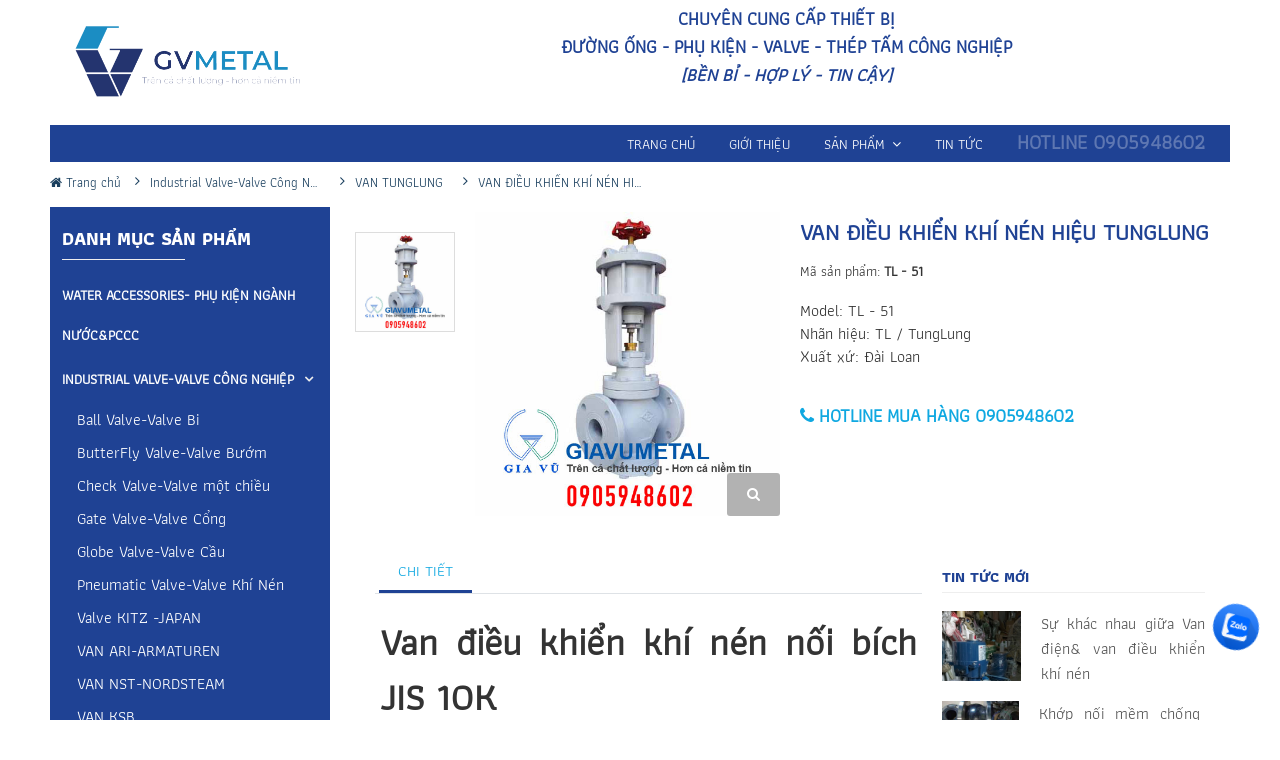

--- FILE ---
content_type: text/html; charset=utf-8
request_url: https://giavumetal.com.vn/van-tunglung/van-dieu-khien-khi-nen-hieu-tunglung.html
body_size: 17084
content:
<!DOCTYPE html>
	<html lang="vi" xmlns="http://www.w3.org/1999/xhtml" prefix="og: http://ogp.me/ns#">
	<head>
<title>VAN ĐIỀU KHIỂN KHÍ NÉN HIỆU TUNGLUNG, van dieu khien khi nen hieu tunglung, VAN ĐIỀU KHIỂN KHÍ NÉN, VAN TUNGLUNG</title>
<meta name="description" content="Sắt thép Gia vũ cung cấp các loại van van điều khiển khi nén giá rẻ uy tín chất lượng tại tphcm, Van dù điều khiển khí nén được cấu tạo từ Inox, gang hoặc thép và được...">
<meta name="keywords" content="vật liệu, sinh hoạt, hệ thống, sử dụng, rộng rãi, kiến trúc, gang tay, làm bằng, xử lý, công nghiệp">
<meta name="news_keywords" content="vật liệu, sinh hoạt, hệ thống, sử dụng, rộng rãi, kiến trúc, gang tay, làm bằng, xử lý, công nghiệp">
<meta name="author" content="Sắt thép Gia Vũ">
<meta name="copyright" content="Sắt thép Gia Vũ [quangruoungoai@gmail.com]">
<meta name="robots" content="index, archive, follow, noodp">
<meta name="googlebot" content="index,archive,follow,noodp">
<meta name="msnbot" content="all,index,follow">
<meta name="generator" content="vndes.net">
<meta name="viewport" content="width=device-width, initial-scale=1">
<meta http-equiv="Content-Type" content="text/html; charset=utf-8">
<meta property="og:title" content="VAN ĐIỀU KHIỂN KHÍ NÉN HIỆU TUNGLUNG, van dieu khien khi nen hieu tunglung, VAN ĐIỀU KHIỂN KHÍ NÉN, VAN TUNGLUNG">
<meta property="og:type" content="website">
<meta property="og:description" content="Sắt thép Gia vũ cung cấp các loại van van điều khiển khi nén giá rẻ uy tín chất lượng tại tphcm, Van dù điều khiển khí nén được cấu tạo từ Inox, gang hoặc thép và được...">
<meta property="og:site_name" content="Sắt thép Gia Vũ">
<meta property="og:image" content="https://giavumetal.com.vn/uploads/shops/valvecongnghiep/033891750636n.jpg">
<meta property="og:url" content="https://giavumetal.com.vn/van-tunglung/van-dieu-khien-khi-nen-hieu-tunglung.html">
<link rel="shortcut icon" href="/uploads/iconlogogiavu0.png">
<link rel="canonical" href="https://giavumetal.com.vn/van-tunglung/van-dieu-khien-khi-nen-hieu-tunglung.html">
<link rel="preload" as="script" href="/assets/js/jquery/jquery.min.js?t=1667032612">
<link rel="preload" as="script" href="/assets/js/language/vi.js?t=1667032612">
<link rel="preload" as="script" href="/assets/js/global.js?t=1667032612">
<link rel="preload" as="script" href="/themes/default/js/shops.js?t=1667032612">
<link rel="preload" as="script" href="/themes/default/js/main.js?t=1667032612">
<link rel="preload" as="script" href="/themes/default/js/users.js?t=1667032612">
<link rel="preload" as="script" href="/themes/default/js/lightSlider/js/lightslider.min.js?t=1667032612">
<link rel="preload" as="script" href="/themes/default/js/jquery.slimmenu.js?t=1667032612">
<link rel="preload" as="script" href="/assets/js/jquery-ui/jquery-ui.min.js?t=1667032612">
<link rel="preload" as="script" href="/themes/default/assets/js/modernizr-3.6.0.min.js?t=1667032612">
<link rel="preload" as="script" href="/themes/default/assets/js/popper.min.js?t=1667032612">
<link rel="preload" as="script" href="/themes/default/js/bootstrap.min.js?t=1667032612">
<link rel="preload" as="script" href="/themes/default/assets/js/slick.min.js?t=1667032612">
<link rel="preload" as="script" href="/themes/default/assets/js/jquery.nice-select.min.js?t=1667032612">
<link rel="preload" as="script" href="/themes/default/assets/js/countdown.min.js?t=1667032612">
<link rel="preload" as="script" href="/themes/default/assets/js/image-zoom.min.js?t=1667032612">
<link rel="preload" as="script" href="/themes/default/assets/js/fancybox.js?t=1667032612">
<link rel="preload" as="script" href="https://connect.facebook.net/vi_VN/sdk.js#xfbml=1&version=v15.0&appId=274026270304161&autoLogAppEvents=1">
<link rel="preload" as="script" href="/assets/js/blazy.js?t=1667032612">
<link rel="preload" as="script" href="/themes/default/assets/js/main.js?t=1667032612">
<link rel="StyleSheet" href="/assets/css/font-awesome.min.css?t=1667032612">
<link rel="StyleSheet" href="/themes/default/assets/css/bootstrap.min.css?t=1667032612">
<link rel="StyleSheet" href="/themes/default/css/shops.css?t=1667032612">
<link rel="StyleSheet" href="/assets/css/default.vi.0.css?t=1667032612">
<link rel="stylesheet" href="css/font-awesome.min.css?t=1667032612">
<link rel="stylesheet" href="/themes/default/assets/css/simple-line-icons.css?t=1667032612">
<link rel="stylesheet" href="/themes/default/assets/css/animation.css?t=1667032612">
<link rel="stylesheet" href="/themes/default/assets/css/slick.css?t=1667032612">
<link rel="stylesheet" href="/themes/default/assets/css/nice-select.css?t=1667032612">
<link rel="stylesheet" href="/themes/default/assets/css/fancy-box.css?t=1667032612">
<link rel="stylesheet" href="/themes/default/assets/css/jqueryui.min.css?t=1667032612">
<link rel="stylesheet" href="/themes/default/assets/css/style.css?t=1667032612">
<link rel="StyleSheet" href="/themes/default/css/users.css?t=1667032612">
<link href="/themes/default/js/lightSlider/css/lightslider.min.css?t=1667032612" rel="stylesheet" type="text/css">
<link rel="stylesheet" type="text/css" media="screen" href="/themes/default/css/slimmenu.css?t=1667032612" />
<style>
/* Breadcrumbs from http://bootsnipp.com/snippets/featured/triangle-breadcrumbs-arrows */
/*.btn-breadcrumb .btn:not(:last-child):after {
  content: " ";
  display: block;
  width: 0;
  height: 0;
  border-top: 17px solid transparent;
  border-bottom: 17px solid transparent;
  border-left: 10px solid white;
  position: absolute;
  top: 50%;
  margin-top: -17px;
  left: 100%;
  z-index: 3;
}*/
.btn-breadcrumb .btn:not(:last-child):before {
      width: 20px;
    height: 30px;
    content: "\f105";
    line-height:30px;
        display: block;
    font: normal normal normal 14px/1 FontAwesome;
    /* width: 0; */
    /* height: 0; */
    /* border-top: 17px solid transparent; */
    /* border-bottom: 17px solid transparent; */
    /* border-left: 10px solid rgb(173, 173, 173); */
    position: absolute;
    left: 100%;
    z-index: 3;
}

.btn-breadcrumb .btn {
  padding:6px 12px 6px 24px;
}
.btn-breadcrumb .btn:first-child {
  padding:6px 6px 6px 10px;
}
.btn-breadcrumb .btn:last-child {
  padding:6px 18px 6px 24px;
}

/** Default button **/
/*
.btn-breadcrumb .btn.btn-default:not(:last-child):after {
  border-left: 10px solid #fff;
}
.btn-breadcrumb .btn.btn-default:not(:last-child):before {
  border-left: 10px solid #ccc;
}
.btn-breadcrumb .btn.btn-default:hover:not(:last-child):after {
  border-left: 10px solid #ebebeb;
}
.btn-breadcrumb .btn.btn-default:hover:not(:last-child):before {
  border-left: 10px solid #adadad;
}
*/
.btn-breadcrumb > a {border:none;background:transparent;}
/* The responsive part */

.btn-breadcrumb > * > div {
    /* With less: .text-overflow(); */
    white-space: nowrap;
    overflow: hidden;
    text-overflow: ellipsis;    
}

.btn-breadcrumb > *:nth-child(n+2) {
  display:none;
}

/* === For phones =================================== */
@media (max-width: 767px) {
    .btn-breadcrumb > *:nth-last-child(-n+2) {
        display:block;
    } 
    .btn-breadcrumb > * div {
        max-width: 60px;
    }
}

/* === For tablets ================================== */
@media (min-width: 768px) and (max-width:991px) {
    .btn-breadcrumb > *:nth-last-child(-n+4) {
        display:block;
    } 
    .btn-breadcrumb > * div {
        max-width: 100px;
    }
}

/* === For desktops ================================== */
@media (min-width: 992px) {
    .btn-breadcrumb > *:nth-last-child(-n+6) {
        display:block;
    } 
    .btn-breadcrumb > * div {
        max-width: 170px;
    }
}
	.product-img {
			width: 50%;
			display: block;
			position: relative;
			height:250px;
			}
			.input-group-addon.BtnCongtru {
    padding: 3px 6px;
    background:#F5F5F5;
}
.danhgiasp,
.linkyoutube {
        width: 136px;
    text-align: center;
    background: #288ad6;
    padding: 5px 12px;
    border-radius: 3px;
    color: #FFF;
    font-weight: 600;
    float:left;
    margin-right:10px;
    margin-bottom:10px;
}
.danhgiasp .fa,
.linkyoutube .fa {margin:8px;}
.nenxam{    clear: both;}
			.product-img img {
			width: auto;
			height: 100%;
			position: absolute;
			opacity: 0;
			transition: all 0.3s ease;
			}
			.product-img img.active {
			opacity: 1;
			}
			/* Product Configuration */
			.product-color span {
			font-size: 14px;
			font-weight: 400;
			color: #86939E;
			}
			/* Product Color */
			.color-choose div {
			display: inline-block;
			}
			.color-choose input[type="radio"] {
			display: none;
			}
			.color-choose input[type="radio"] + label span {
			display: inline-block;
			width: 24px;
			height: 24px;
			margin: -1px 2px 0 0;
			vertical-align: middle;
			cursor: pointer;
			/* border-radius: 50%; */
			border: 1px solid #FFFFFF;
			box-shadow: 0 1px 1px 0 rgba(0, 0, 0, 0.33);
			}
			.color-choose input[type="radio"]#red + label span {
			background-color: #C91524;
			}
			.color-choose input[type="radio"]#blue + label span {
			background-color: #314780;
			z-index: 10;
			}
			.color-choose input[type="radio"]#black + label span {
			background-color: #323232;
			}
			.color-choose input[type="radio"]:checked + label span {
			background-image: url(/uploads/check-icn.svg) !important;
			background-repeat: no-repeat !important;
			background-position: center !important;
			}
.product-img-a {
			width: 50%;
			display: block;
			position: relative;
			height:250px;
			}
			.product-img-a img {
			width: auto;
			height: 100%;
			position: absolute;
			opacity: 0;
			transition: all 0.3s ease;
			}
			.product-img-a img.active-a {
			opacity: 1;
			}
			/* Product Configuration */
			.product-color-a span {
			font-size: 14px;
			font-weight: 400;
			color: #86939E;
			}
			/* Product Color */
			.color-choose-a div {
			display: inline-block;
			}
			.color-choose-a input[type="radio"] {
			display: none;
			}
			.color-choose-a input[type="radio"] + label span {
			display: inline-block;
			width: 25px;
			height: 25px;
			margin: -1px 2px 0 0;
			vertical-align: middle;
			cursor: pointer;
			/* border-radius: 50%; */
			border: 2px solid #FFFFFF;
			box-shadow: 0 1px 3px 0 rgba(0, 0, 0, 0.33);
			} 
			.BtnCong.BtnCongtru,
			.BtnTru.BtnCongtru {border:1px solid #ddd;}
            .BtnTru .fa, .BtnCong .fa {color:#666;}
			.amount_soluong {flex:0 !important;width:60px !important;line-height:22px;padding: .1rem .75rem;border-color: #ddd;height: 32px;}
			.active-a + label span {
			background-image: url(http://lisenme.com/demo/color_change/images/check-icn.svg);
			background-repeat: no-repeat;
			background-position: center;
			}
.fa-zalo.vndes-icon {background:url(/uploads/widget_icon_zalo_square.svg); background-size:100%;background-repeat:no-repeat;}
.fa-envelope.vndes-icon {background:url(/uploads/widget_icon_contact_form_square.svg); background-size:100%;background-repeat:no-repeat;}
.fa-shared.vndes-icon {background:url(/uploads/icon-facebook.png); background-size:100%;background-repeat:no-repeat;}
.fa-phone.vndes-icon {background:url(/uploads/widget_icon_click_to_call_square.svg); background-size:100%;background-repeat:no-repeat;}
.fa-map.vndes-icon {background:url(/uploads/widget_icon_map.svg); background-size:100%;background-repeat:no-repeat;}
.fa-messenger.vndes-icon {background:url(/uploads/widget_icon_messenger.svg); background-size:100%;background-repeat:no-repeat;}

	.fa-zalo:before {
		content: "Z";
		font-size: 20px;
		color: #fff;
}

.vndes_social a {
    /* margin-right: 20px; */
    font-size: 18px;
    color: #333333;
    display: block;
    line-height: 2;
}

.vndes_social .vndes-icon:before {content:" " !important;background-image: url(/uploads/widget_icon_map_square.svg);}
.vndes_social .vndes-icon {
    width: 50px;
    height: 50px;
    margin: 5px;
    background-size: 100%!important;
    border: 2px solid #fff;
    border-radius: 50%!important;
    text-align: center;
    color: #fff;
}
.vndes_social .vndes-icon {-webkit-animation: border 1500ms infinite;
    -moz-animation: border 1500ms infinite;
    -o-animation: border 1500ms infinite;
    animation: border 1500ms infinite;}
 @-webkit-keyframes border {
	 0% {border-color: #FFF;
        -webkit-transform:rotate(0) scale(1) skew(1deg);
                transform:rotate(0) scale(1) skew(1deg)
    }

    5% {border-color: #FFF;
        -webkit-transform:rotate(-15deg) scale(1) skew(1deg);
                transform:rotate(-15deg) scale(1) skew(1deg)
    }

    10% {border-color: #eb8314;
        -webkit-transform:rotate(15deg) scale(1) skew(1deg);
                transform:rotate(15deg) scale(1) skew(1deg)
    }

    15% {border-color: #eb8314;
        -webkit-transform:rotate(-15deg) scale(1) skew(1deg);
                transform:rotate(-15deg) scale(1) skew(1deg)
    }

    20% {border-color: #FFF;
        -webkit-transform:rotate(15deg) scale(1) skew(1deg);
                transform:rotate(15deg) scale(1) skew(1deg)
    }
	25% {
        -webkit-transform:rotate(0) scale(1) skew(1deg);
                transform:rotate(0) scale(1) skew(1deg)
    }
    50% {
        -webkit-transform:rotate(0) scale(1) skew(1deg);
                transform:rotate(0) scale(1) skew(1deg)
    }

    100% {
        -webkit-transform:rotate(0) scale(1) skew(1deg);
                transform:rotate(0) scale(1) skew(1deg)
    }
 }
 @-moz-keyframes border { 
	 0% {border-color: #FFF;
        -webkit-transform:rotate(0) scale(1) skew(1deg);
                transform:rotate(0) scale(1) skew(1deg)
    }

    5% {border-color: #FFF;
        -webkit-transform:rotate(-15deg) scale(1) skew(1deg);
                transform:rotate(-15deg) scale(1) skew(1deg)
    }

    10% {border-color: #eb8314;
        -webkit-transform:rotate(15deg) scale(1) skew(1deg);
                transform:rotate(15deg) scale(1) skew(1deg)
    }

    15% {border-color: #eb8314;
        -webkit-transform:rotate(-15deg) scale(1) skew(1deg);
                transform:rotate(-15deg) scale(1) skew(1deg)
    }

    20% {border-color: #FFF;
        -webkit-transform:rotate(15deg) scale(1) skew(1deg);
                transform:rotate(15deg) scale(1) skew(1deg)
    }
	25% {
        -webkit-transform:rotate(0) scale(1) skew(1deg);
                transform:rotate(0) scale(1) skew(1deg)
    }
    50% {
        -webkit-transform:rotate(0) scale(1) skew(1deg);
                transform:rotate(0) scale(1) skew(1deg)
    }

    100% {
        -webkit-transform:rotate(0) scale(1) skew(1deg);
                transform:rotate(0) scale(1) skew(1deg)
    }  
 }
 @-o-keyframes border { 
	 0% {border-color: #FFF;
        -webkit-transform:rotate(0) scale(1) skew(1deg);
                transform:rotate(0) scale(1) skew(1deg)
    }

    5% {border-color: #FFF;
        -webkit-transform:rotate(-15deg) scale(1) skew(1deg);
                transform:rotate(-15deg) scale(1) skew(1deg)
    }

    10% {border-color: #eb8314;
        -webkit-transform:rotate(15deg) scale(1) skew(1deg);
                transform:rotate(15deg) scale(1) skew(1deg)
    }

    15% {border-color: #eb8314;
        -webkit-transform:rotate(-15deg) scale(1) skew(1deg);
                transform:rotate(-15deg) scale(1) skew(1deg)
    }

    20% {border-color: #FFF;
        -webkit-transform:rotate(15deg) scale(1) skew(1deg);
                transform:rotate(15deg) scale(1) skew(1deg)
    }
	25% {
        -webkit-transform:rotate(0) scale(1) skew(1deg);
                transform:rotate(0) scale(1) skew(1deg)
    }
    50% {
        -webkit-transform:rotate(0) scale(1) skew(1deg);
                transform:rotate(0) scale(1) skew(1deg)
    }

    100% {
        -webkit-transform:rotate(0) scale(1) skew(1deg);
                transform:rotate(0) scale(1) skew(1deg)
    }  
 }
 @keyframes border { 
	 0% {border-color: #FFF;
        -webkit-transform:rotate(0) scale(1) skew(1deg);
                transform:rotate(0) scale(1) skew(1deg)
    }

    5% {border-color: #FFF;
        -webkit-transform:rotate(-15deg) scale(1) skew(1deg);
                transform:rotate(-15deg) scale(1) skew(1deg)
    }

    10% {border-color: #eb8314;
        -webkit-transform:rotate(15deg) scale(1) skew(1deg);
                transform:rotate(15deg) scale(1) skew(1deg)
    }

    15% {border-color: #eb8314;
        -webkit-transform:rotate(-15deg) scale(1) skew(1deg);
                transform:rotate(-15deg) scale(1) skew(1deg)
    }

    20% {border-color: #FFF;
        -webkit-transform:rotate(15deg) scale(1) skew(1deg);
                transform:rotate(15deg) scale(1) skew(1deg)
    }
	25% {
        -webkit-transform:rotate(0) scale(1) skew(1deg);
                transform:rotate(0) scale(1) skew(1deg)
    }
    50% {
        -webkit-transform:rotate(0) scale(1) skew(1deg);
                transform:rotate(0) scale(1) skew(1deg)
    }

    100% {
        -webkit-transform:rotate(0) scale(1) skew(1deg);
                transform:rotate(0) scale(1) skew(1deg)
    }
 } 
.chiasexanh {
        position: fixed;
    bottom: 8%;
    right: 12px;
    padding-top: 20px;
    padding-bottom: 5px;
    padding-left: 8px;
    padding-right: 2px;
    z-index: 999999;
    border-bottom-right-radius: 20px;
    border-top-right-radius: 20px;
    border-top-left-radius: 20px;
    border-bottom-left-radius: 20px;
}
@media screen and (max-width: 849px)
{
#main .row.category-page-row .col.large-3 {
    padding-bottom: 30px;
    display: flex !important;
}
}

.mau-xanh .chiasexanh{
	background: #22BCBA !important;
    opacity: 1;
	}
.mau-xam .bg{
	background: #8D6F49 !important;
	}
</style>
		    <!-- Plugins CSS -->
	</head>
	<body>

	<noscript>
		<div class="alert alert-danger">Trình duyệt của bạn đã tắt chức năng hỗ trợ JavaScript.<br />Website chỉ làm việc khi bạn bật nó trở lại.<br />Để tham khảo cách bật JavaScript, hãy click chuột <a href="http://wiki.nukeviet.vn/support:browser:enable_javascript">vào đây</a>!</div>
	</noscript>
    <div class="main-wrapper">
		 <header class="header">
			 <div class="header-top-area text-color-white bg-gren " style="background: #F3F3F3;display: none;">
                <div class="container" style="margin: 0 auto;">
                            <!--<div class="lstore"><a href="/contact/cuahang/">
                            <em class="fa fa-map-marker"></em>
                            Cửa hàng</a>
                            </div>
                        	<div class="personalArea">
                                <span class=""><a title="Đăng nhập - Đăng ký" class="pa pointer button BtnLogin" data-toggle="tip" data-target="#guestBlock_nv11" data-click="y" data-callback="recaptchareset"><em class="fa fa-sign-in"></em>Đăng ký/Đăng nhập<span class="hidden">Đăng nhập</span></a></span>
<div id="tip" data-content="" style="display: none">
                    <div class="bg"></div>
                </div>
                            </div>
                        <div class="hotline"><a href="tel:0934003403"><em class="fa fa-phone"></em> 0934 003 403</a></div>-->
                </div>
                    <div class="clearfix"></div>

            </div>
            <div class="haeader-mid-area bg-gren d-none d-lg-block ">
                <!--<div class="col-lg-12 khungsearch">
                    <div class="search-box-wrapper">
                        <div class="search-box-inner-wrap">
	<div class="search-box-inner-wrapbutton"><i class="icon-magnifier"></i></div>
<form  class="search-box-inner" id="search_form_shops" action="/" name="frm_search" onsubmit="return onsubmitsearch(shops);">
	<div class="search-select-box">
		<select name="cata" id="cata" class="nice-select">
			<option value="0">Tất cả danh mục</option>
						<option  value="6">Water accessories- Phụ kiện ngành nước&amp;PCCC</option>
			<option  value="8">Industrial Valve-Valve Công Nghiệp</option>
			<option  value="56">&nbsp;&nbsp;&nbsp;&nbsp;&nbsp;&nbsp;&nbsp;Ball Valve-Valve Bi</option>
			<option  value="57">&nbsp;&nbsp;&nbsp;&nbsp;&nbsp;&nbsp;&nbsp;ButterFly Valve-Valve Bướm</option>
			<option  value="58">&nbsp;&nbsp;&nbsp;&nbsp;&nbsp;&nbsp;&nbsp;Check Valve-Valve một chiều</option>
			<option  value="59">&nbsp;&nbsp;&nbsp;&nbsp;&nbsp;&nbsp;&nbsp;Gate Valve-Valve Cổng</option>
			<option  value="97">&nbsp;&nbsp;&nbsp;&nbsp;&nbsp;&nbsp;&nbsp;Globe Valve-Valve Cầu</option>
			<option  value="70">&nbsp;&nbsp;&nbsp;&nbsp;&nbsp;&nbsp;&nbsp;Pneumatic Valve-Valve Khí Nén</option>
			<option  value="69">&nbsp;&nbsp;&nbsp;&nbsp;&nbsp;&nbsp;&nbsp;Valve KITZ -JAPAN</option>
			<option  value="108">&nbsp;&nbsp;&nbsp;&nbsp;&nbsp;&nbsp;&nbsp;VAN ARI-ARMATUREN</option>
			<option  value="109">&nbsp;&nbsp;&nbsp;&nbsp;&nbsp;&nbsp;&nbsp;VAN NST-NORDSTEAM</option>
			<option  value="110">&nbsp;&nbsp;&nbsp;&nbsp;&nbsp;&nbsp;&nbsp;VAN KSB</option>
			<option  value="111">&nbsp;&nbsp;&nbsp;&nbsp;&nbsp;&nbsp;&nbsp;VAN YOSHITAKE</option>
			<option  value="112">&nbsp;&nbsp;&nbsp;&nbsp;&nbsp;&nbsp;&nbsp;VAN JOEUN</option>
			<option  value="113">&nbsp;&nbsp;&nbsp;&nbsp;&nbsp;&nbsp;&nbsp;VAN YNV</option>
			<option  value="114">&nbsp;&nbsp;&nbsp;&nbsp;&nbsp;&nbsp;&nbsp;VAN WEKE</option>
			<option  value="115">&nbsp;&nbsp;&nbsp;&nbsp;&nbsp;&nbsp;&nbsp;VAN TSV</option>
			<option selected="selected" value="116">&nbsp;&nbsp;&nbsp;&nbsp;&nbsp;&nbsp;&nbsp;VAN TUNGLUNG</option>
			<option  value="117">&nbsp;&nbsp;&nbsp;&nbsp;&nbsp;&nbsp;&nbsp;VAN AN TOÀN LVP</option>
			<option  value="118">&nbsp;&nbsp;&nbsp;&nbsp;&nbsp;&nbsp;&nbsp;VAN DR - VAN THÉP RÈN DR</option>
			<option  value="120">&nbsp;&nbsp;&nbsp;&nbsp;&nbsp;&nbsp;&nbsp;VAN-WAM</option>
			<option  value="9">Sanitary Piping&amp;Fitting-Đường Ống &amp;Phụ Kiện Vi Sinh</option>
			<option  value="10">Piping Fitting-Phụ kiện đường ống</option>
			<option  value="47">Commercial Steel-Thép hình công nghiệp</option>
			<option  value="91">Steel pipe-Ống thép</option>
		</select>
	</div>
	<div class="search-field-wrap">
            <input id="keyword" type="text" value="" name="keyword" class="search-field" placeholder="Tên sản phẩm...">
				<div class="search-btn">
                    <button type="button" name="submit" id="submit" onclick="onsubmitsearch('shops')"><i class="icon-magnifier"></i></button>
                </div>
     </div>
</form>
</div>
                    </div>
                </div>-->
                <div class="clearfix"></div>
            </div>
            <!-- haeader bottom Start -->
            <div class="haeader-bottom-area bg-gren header-sticky1">
            <div class="container">
<div class="logoweb col-md-6 col-sm-8 col-12">
                    <div class="logo-area">
                        <a class="logotop1" title="Sắt thép Gia Vũ" href="/"><img src="/uploads/logo-giavu-ok.png" width="200" height="auto" alt="Sắt thép Gia Vũ" /></a>
                    </div>
                </div>
				<div class="col-md-18 col-sm-16 col-xs-24">
					<p class="caugioithieu" style="">CHUYÊN CUNG CẤP THIẾT BỊ<br/> ĐƯỜNG ỐNG - PHỤ KIỆN - VALVE - THÉP TẤM CÔNG NGHIỆP <br/><i>[BỀN BỈ - HỢP LÝ - TIN CẬY]</i></p>
				</div>
                <div class="align-items-center col-sm-24">
	                <div class="row">
                    <div class="col-lg-24 d-none d-lg-block">
                        <div class="main-menu-area white_text">
                            <!--  Start Mainmenu Nav-->
                                <nav class="main-navigation text-right">
        <ul>
            <!--<li><a class="home" title="Trang nhất" href="/"><em class="fa fa-lg fa-home">&nbsp;</em><span class="visible-xs-inline-block"> Trang nhất</span></a></li>-->
                        <li  role="presentation"><a  href="/" role="button" aria-expanded="false" title="TRANG CHỦ">  TRANG CHỦ</a> </li>
            <li  role="presentation"><a  href="/about/" role="button" aria-expanded="false" title="Giới thiệu">  Giới thiệu</a> </li>
            <li  class="dropdown" role="presentation"><a  href="/" role="button" aria-expanded="false" title="Sản phẩm">  Sản phẩm <i class="fa fa-angle-down"></i>
                </a>  <ul class="sub-menu">
        <li>  <a href="/water-accessories-phu-kien-nganh-nuoc-pccc/" title="Water accessories- Phụ kiện ngành nước&amp;PCCC">Water accessories- Phụ kiện ngành nước&amp;PCCC</a> 
    </li>
    <li>  <a href="/industrial-valve-valve-cong-nghiep/" title="Industrial Valve-Valve Công Nghiệp">Industrial Valve-Valve Công Nghiệp</a> 
    </li>
    <li>  <a href="/sanitary-piping-fitting-duong-ong-phu-kien-vi-sinh/" title="Sanitary Piping&amp;Fitting-Đường Ống &amp;Phụ Kiện Vi Sinh">Sanitary Piping&amp;Fitting-Đường Ống &amp;Phụ Kiện Vi Sinh</a> 
    </li>
    <li>  <a href="/piping-fitting-phu-kien-duong-ong/" title="Piping Fitting-Phụ kiện đường ống">Piping Fitting-Phụ kiện đường ống</a> 
    </li>
    <li>  <a href="/commercial-steel-thep-hinh-cong-nghiep/" title="Commercial Steel-Thép hình công nghiệp">Commercial Steel-Thép hình công nghiệp</a> 
    </li>
    <li>  <a href="/steel-pipe-ong-thep/" title="Steel pipe-Ống thép">Steel pipe-Ống thép</a> 
    </li>
</ul>
 </li>
            <li  role="presentation"><a  href="/news/" role="button" aria-expanded="false" title="Tin Tức">  Tin Tức</a> </li>
            <li  role="presentation"><a  href="tel:0905948602" role="button" aria-expanded="false" title="HOTLINE 0905948602">  HOTLINE 0905948602</a> </li>
        </ul>
</nav>
                        </div>
                    </div>
	                </div>
					<!--<div class="col-xs-16 col-md-12 d-block d-lg-none">
                        <div class="logo">
                            <a title="Sắt thép Gia Vũ" href="/"><img src="/uploads/logo-giavu-ok.png" width="200" height="auto" alt="Sắt thép Gia Vũ" /></a>
                        </div>
                    </div>-->
                    <div class="col-lg-6 col-sm-24 col-md-12 col-xs-24 d-block d-lg-none">
                        <div class="right-blok-box text-white d-flex">
							<div class="mobile-menu-btn d-block d-lg-none">
                                <div class="off-canvas-btn">
                                    <a href="#"><img src="/assets/bg-menu.png" alt=""> MENU</a>
                                </div>
                            </div>
                        </div>
                    </div>
                  </div>      
                </div>
                <div class="clearfix"></div>
            </div>
            <!-- haeader bottom End -->
            <!-- off-canvas menu start -->
            <aside class="off-canvas-wrapper">
                <div class="off-canvas-overlay"></div>
                <div class="off-canvas-inner-content">
                    <div class="btn-close-off-canvas">
                        <i class="fa fa-times"></i>
                    </div>

                    <div class="off-canvas-inner">
                        <nav>
        <ul class="mobile-menu">
            <!--<li class="menu-item-has-children"><a class="home" title="Trang nhất" href="/"><em class="fa fa-lg fa-home">&nbsp;</em><span class="visible-xs-inline-block"> Trang nhất</span></a></li>-->
                        <li class="menu-item-has-children"  role="presentation"><a  href="/" role="button" aria-expanded="false" title="TRANG CHỦ">  TRANG CHỦ</a> </li>
            <li class="menu-item-has-children"  role="presentation"><a  href="/about/" role="button" aria-expanded="false" title="Giới thiệu">  Giới thiệu</a> </li>
            <li class="menu-item-has-children"  class="dropdown" role="presentation"><a  href="/" role="button" aria-expanded="false" title="Sản phẩm">  Sản phẩm</a>  <ul class=" dropdown">
        <li class="mega-title has-children">  <a href="/water-accessories-phu-kien-nganh-nuoc-pccc/" title="Water accessories- Phụ kiện ngành nước&amp;PCCC">Water accessories- Phụ kiện ngành nước&amp;PCCC</a> 
    </li>
    <li class="mega-title has-children">  <a href="/industrial-valve-valve-cong-nghiep/" title="Industrial Valve-Valve Công Nghiệp">Industrial Valve-Valve Công Nghiệp</a> 
    </li>
    <li class="mega-title has-children">  <a href="/sanitary-piping-fitting-duong-ong-phu-kien-vi-sinh/" title="Sanitary Piping&amp;Fitting-Đường Ống &amp;Phụ Kiện Vi Sinh">Sanitary Piping&amp;Fitting-Đường Ống &amp;Phụ Kiện Vi Sinh</a> 
    </li>
    <li class="mega-title has-children">  <a href="/piping-fitting-phu-kien-duong-ong/" title="Piping Fitting-Phụ kiện đường ống">Piping Fitting-Phụ kiện đường ống</a> 
    </li>
    <li class="mega-title has-children">  <a href="/commercial-steel-thep-hinh-cong-nghiep/" title="Commercial Steel-Thép hình công nghiệp">Commercial Steel-Thép hình công nghiệp</a> 
    </li>
    <li class="mega-title has-children">  <a href="/steel-pipe-ong-thep/" title="Steel pipe-Ống thép">Steel pipe-Ống thép</a> 
    </li>
</ul>
 </li>
            <li class="menu-item-has-children"  role="presentation"><a  href="/news/" role="button" aria-expanded="false" title="Tin Tức">  Tin Tức</a> </li>
            <li class="menu-item-has-children"  role="presentation"><a  href="tel:0905948602" role="button" aria-expanded="false" title="HOTLINE 0905948602">  HOTLINE 0905948602</a> </li>
        </ul>
</nav>
                        <!--<div class="search-box-offcanvas">
                            <form>
                                <input type="text" placeholder="Search product...">
                                <button class="search-btn"><i class="icon-magnifier"></i></button>
                            </form>
                        </div>-->
                        <!--<div class="header-top-settings offcanvas-curreny-lang-support">
                            <span class=""><a title="Đăng nhập - Đăng ký" class="pa pointer button BtnLogin" data-toggle="tip" data-target="#guestBlock_nv5" data-click="y" data-callback="recaptchareset"><em class="fa fa-sign-in"></em>Đăng ký/Đăng nhập<span class="hidden">Đăng nhập</span></a></span>
<div id="tip" data-content="" style="display: none">
                    <div class="bg"></div>
                </div>
                        </div>-->

                        <!-- offcanvas widget area start -->
                        <!--<div class="offcanvas-widget-area">
                            <div class="top-info-wrap text-left text-black">
                                <span class="visible-xs-inline-block"><a title="Thông tin liên hệ" class="pointer button" data-toggle="tip" data-target="#contactList" data-click="y"><em class="icon-old-phone icon-lg"></em><span class="hidden">Thông tin liên hệ</span></a></span>
<div id="contactList" class="content">
<h3 class="visible-xs-inline-block">Thông tin liên hệ</h3>
<ul class="contactList">
<li><em class="fa fa-phone"></em>&nbsp;0972123451</li>
<li><em class="fa fa-envelope"></em>&nbsp;<a href="/contact/Cham-soc-khach-hang/">quangruoungoai@gmail.com</a></li>
</ul>
</div>
                            </div>

                        </div>-->
                        <!-- offcanvas widget area end -->
                    </div>
                </div>
            </aside>
            <!-- off-canvas menu end -->
        </header>
    </div>  
			 	<div class="breadcrumb-area">
<div class="container">
         <div class="row">
<div id="bc1" class="btn-group btn-breadcrumb">
            <a href="/" itemprop="url" title="Trang nhất" class="btn btn-default"><i itemscope itemtype="http://data-vocabulary.org/Breadcrumb" class="fa fa-home"></i> Trang chủ</a>
                        <a href="/industrial-valve-valve-cong-nghiep/" itemprop="url" title="Industrial Valve-Valve Công Nghiệp" class="btn btn-default">
	            <div itemscope itemtype="http://data-vocabulary.org/Breadcrumb">Industrial Valve-Valve Công Nghiệp</div></a>
            <a href="/van-tunglung/" itemprop="url" title="VAN TUNGLUNG" class="btn btn-default">
	            <div itemscope itemtype="http://data-vocabulary.org/Breadcrumb">VAN TUNGLUNG</div></a>
            				 <a href="https://giavumetal.com.vn/van-tunglung/van-dieu-khien-khi-nen-hieu-tunglung.html" itemprop="url" title="VAN ĐIỀU KHIỂN KHÍ NÉN HIỆU TUNGLUNG, van dieu khien khi nen hieu tunglung, VAN ĐIỀU KHIỂN KHÍ NÉN, VAN TUNGLUNG" class="btn btn-default">
	            <div itemscope itemtype="http://data-vocabulary.org/Breadcrumb">VAN ĐIỀU KHIỂN KHÍ NÉN HIỆU TUNGLUNG, van dieu khien khi nen hieu tunglung, VAN ĐIỀU KHIỂN KHÍ NÉN, VAN TUNGLUNG</div></a>
        </div>
	 </div>
 </div>
</div>                                
<div class="product-area section-pb">
	 <div class="container">
		 <div class="row">
		 <div class="col-sm-24 col-md-24 col-xs-24" style="margin-bottom:2px;">
			 </div>
			 <div class="col-sm-8 col-md-6 col-xs-24 cottrai">
				<div class="product-area">
            <div class="container">
                <div class="row">
                    <div class="col-lg-24 col-sm-24 col-xs-24">
                        <div class="section-title">
                            <h4>DANH MỤC SẢN PHẨM</h4>
                            <hr/>
                        </div>
                    </div>
                </div>
                <div class="row">
	                <div class="category-sub-menu">
    <ul class="listdanhmuc">
	    <li >
<a title="Water accessories- Phụ kiện ngành nước&amp;PCCC" href="/water-accessories-phu-kien-nganh-nuoc-pccc/">Water accessories- Phụ kiện ngành nước&amp;PCCC</a>
</li>
<li class="has-sub">
<a title="Industrial Valve-Valve Công Nghiệp" href="/industrial-valve-valve-cong-nghiep/">Industrial Valve-Valve Công Nghiệp</a>
<ul>
<li >
<a title="Ball Valve-Valve Bi" href="/ball-valve-valve-bi/">Ball Valve-Valve Bi</a>
</li>
<li >
<a title="ButterFly Valve-Valve Bướm" href="/butterfly-valve-valve-buom/">ButterFly Valve-Valve Bướm</a>
</li>
<li >
<a title="Check Valve-Valve một chiều" href="/check-valve-valve-mot-chieu/">Check Valve-Valve một chiều</a>
</li>
<li >
<a title="Gate Valve-Valve Cổng" href="/gate-valve-valve-cong/">Gate Valve-Valve Cổng</a>
</li>
<li >
<a title="Globe Valve-Valve Cầu" href="/globe-valve-valve-cau/">Globe Valve-Valve Cầu</a>
</li>
<li >
<a title="Pneumatic Valve-Valve Khí Nén" href="/pneumatic-valve-valve-khi-nen/">Pneumatic Valve-Valve Khí Nén</a>
</li>
<li >
<a title="Valve KITZ -JAPAN" href="/valve-kitz-japan/">Valve KITZ -JAPAN</a>
</li>
<li >
<a title="VAN ARI-ARMATUREN" href="/van-ari-armaturen/">VAN ARI-ARMATUREN</a>
</li>
<li >
<a title="VAN NST-NORDSTEAM" href="/van-nst-nordsteam/">VAN NST-NORDSTEAM</a>
</li>
<li >
<a title="VAN KSB" href="/van-ksb/">VAN KSB</a>
</li>
<li >
<a title="VAN YOSHITAKE" href="/van-yoshitake/">VAN YOSHITAKE</a>
</li>
<li >
<a title="VAN JOEUN" href="/van-joeun/">VAN JOEUN</a>
</li>
<li >
<a title="VAN YNV" href="/van-ynv/">VAN YNV</a>
</li>
<li >
<a title="VAN WEKE" href="/van-weke/">VAN WEKE</a>
</li>
<li >
<a title="VAN TSV" href="/van-tsv/">VAN TSV</a>
</li>
<li >
<a title="VAN TUNGLUNG" href="/van-tunglung/">VAN TUNGLUNG</a>
</li>
<li >
<a title="VAN AN TOÀN LVP" href="/van-an-toan-lvp/">VAN AN TOÀN LVP</a>
</li>
<li >
<a title="VAN DR - VAN THÉP RÈN DR" href="/VAN-DR-VAN-THEP-REN-DR/">VAN DR - VAN THÉP RÈN DR</a>
</li>
<li >
<a title="VAN-WAM" href="/industrial-valve-valve-cong-nghiep-van-wam/">VAN-WAM</a>
</li>
</ul>
</li>
<li >
<a title="Sanitary Piping&amp;Fitting-Đường Ống &amp;Phụ Kiện Vi Sinh" href="/sanitary-piping-fitting-duong-ong-phu-kien-vi-sinh/">Sanitary Piping&amp;Fitting-Đường Ống &amp;Phụ Kiện Vi Sinh</a>
</li>
<li >
<a title="Piping Fitting-Phụ kiện đường ống" href="/piping-fitting-phu-kien-duong-ong/">Piping Fitting-Phụ kiện đường ống</a>
</li>
<li >
<a title="Commercial Steel-Thép hình công nghiệp" href="/commercial-steel-thep-hinh-cong-nghiep/">Commercial Steel-Thép hình công nghiệp</a>
</li>
<li >
<a title="Steel pipe-Ống thép" href="/steel-pipe-ong-thep/">Steel pipe-Ống thép</a>
</li>

    </ul>
</div>
                </div>
            </div>
</div>

<div class="spbanchay">
<div class="product-area stitle">
            <div class="container">
                <div class="row">
                    <div class="col-lg-24 col-xs-24 col-sm-24">
                        <div class="section-title">
                            <h4></h4>
                           <h3>TIN TỨC VÀ SỰ KIỆN</h3>
                            <hr/>
                        </div>
                    </div>
                </div>
                <div class="row">
	                <div class="large-article-list viewlist">
									<div class="item1">
										<div class="item-header">
											<!--<div class="image-overlay-icons" onclick="javascript:location.href = '/index.php?language=vi&amp;nv=news&amp;op=tim-hieu-ve-san-pham/su-khac-nhau-giua-van-dien-van-dieu-khien-khi-nen-882.html';">
												<a href="/news/tim-hieu-ve-san-pham/su-khac-nhau-giua-van-dien-van-dieu-khien-khi-nen-882.html" title="Read article"><i class="fa fa-search"></i></a>
											</div>-->
											<a href="/news/tim-hieu-ve-san-pham/su-khac-nhau-giua-van-dien-van-dieu-khien-khi-nen-882.html" class="hover-image"><img class="lazy lazy-load" data-src="/assets/news/2023_02/van-bi-gan-dau-tuyen-tinh.jpg" data-hidpi="/assets/news/2023_02/van-bi-gan-dau-tuyen-tinh.jpg" alt="Sự khác nhau giữa Van điện&amp; van điều khiển khí nén"></a>
										</div>
										<div class="item-content">
											<h3><a href="/news/tim-hieu-ve-san-pham/su-khac-nhau-giua-van-dien-van-dieu-khien-khi-nen-882.html" title="Sự khác nhau giữa Van điện&amp; van điều khiển khí nén">Sự khác nhau giữa Van điện&amp; van điều khiển khí nén</a></h3>
										</div>
										<div class="clearfix"></div>
									</div>	
									<div class="item">
										<div class="item-header">
											<!--<div class="image-overlay-icons" onclick="javascript:location.href = '/index.php?language=vi&amp;nv=news&amp;op=tim-hieu-ve-san-pham/khop-noi-mem-chong-rung-cao-su-noi-bich-pn16-881.html';">
												<a href="/news/tim-hieu-ve-san-pham/khop-noi-mem-chong-rung-cao-su-noi-bich-pn16-881.html" title="Read article"><i class="fa fa-search"></i></a>
											</div>-->
											<a href="/news/tim-hieu-ve-san-pham/khop-noi-mem-chong-rung-cao-su-noi-bich-pn16-881.html" class="hover-image"><img class="lazy lazy-load" data-src="/assets/news/topics/khop-cao-su-dn150-700x314w.jpg" data-hidpi="/assets/news/topics/khop-cao-su-dn150-700x314w.jpg" alt="Khớp nối mềm chống rung cao su nối bích PN16"></a>
										</div>
										<div class="item-content">
											<h3><a href="/news/tim-hieu-ve-san-pham/khop-noi-mem-chong-rung-cao-su-noi-bich-pn16-881.html" title="Khớp nối mềm chống rung cao su nối bích PN16">Khớp nối mềm chống rung cao su nối bích PN16</a></h3>
										</div>
										<div class="clearfix"></div>
									</div>
									<div class="item">
										<div class="item-header">
											<!--<div class="image-overlay-icons" onclick="javascript:location.href = '/index.php?language=vi&amp;nv=news&amp;op=tim-hieu-ve-san-pham/ung-dung-cua-khop-cao-su-noi-bich-inox-880.html';">
												<a href="/news/tim-hieu-ve-san-pham/ung-dung-cua-khop-cao-su-noi-bich-inox-880.html" title="Read article"><i class="fa fa-search"></i></a>
											</div>-->
											<a href="/news/tim-hieu-ve-san-pham/ung-dung-cua-khop-cao-su-noi-bich-inox-880.html" class="hover-image"><img class="lazy lazy-load" data-src="/assets/news/topics/3-700x314w.jpg" data-hidpi="/assets/news/topics/3-700x314w.jpg" alt="Ứng dụng của khớp cao su nối bích inox"></a>
										</div>
										<div class="item-content">
											<h3><a href="/news/tim-hieu-ve-san-pham/ung-dung-cua-khop-cao-su-noi-bich-inox-880.html" title="Ứng dụng của khớp cao su nối bích inox">Ứng dụng của khớp cao su nối bích inox</a></h3>
										</div>
										<div class="clearfix"></div>
									</div>
									<div class="item">
										<div class="item-header">
											<!--<div class="image-overlay-icons" onclick="javascript:location.href = '/index.php?language=vi&amp;nv=news&amp;op=tim-hieu-ve-san-pham/tim-hieu-ve-ro-bom-inox-879.html';">
												<a href="/news/tim-hieu-ve-san-pham/tim-hieu-ve-ro-bom-inox-879.html" title="Read article"><i class="fa fa-search"></i></a>
											</div>-->
											<a href="/news/tim-hieu-ve-san-pham/tim-hieu-ve-ro-bom-inox-879.html" class="hover-image"><img class="lazy lazy-load" data-src="/assets/news/topics/ro-bom-inox-700x314w.jpg" data-hidpi="/assets/news/topics/ro-bom-inox-700x314w.jpg" alt="Tìm hiểu về rọ bơm inox"></a>
										</div>
										<div class="item-content">
											<h3><a href="/news/tim-hieu-ve-san-pham/tim-hieu-ve-ro-bom-inox-879.html" title="Tìm hiểu về rọ bơm inox">Tìm hiểu về rọ bơm inox</a></h3>
										</div>
										<div class="clearfix"></div>
									</div>
									<div class="item">
										<div class="item-header">
											<!--<div class="image-overlay-icons" onclick="javascript:location.href = '/index.php?language=vi&amp;nv=news&amp;op=tim-hieu-ve-san-pham/su-khac-nhau-giua-van-cong-ty-chim-va-van-cong-ty-noi-878.html';">
												<a href="/news/tim-hieu-ve-san-pham/su-khac-nhau-giua-van-cong-ty-chim-va-van-cong-ty-noi-878.html" title="Read article"><i class="fa fa-search"></i></a>
											</div>-->
											<a href="/news/tim-hieu-ve-san-pham/su-khac-nhau-giua-van-cong-ty-chim-va-van-cong-ty-noi-878.html" class="hover-image"><img class="lazy lazy-load" data-src="/assets/news/topics/van-vs-700x314w.jpg" data-hidpi="/assets/news/topics/van-vs-700x314w.jpg" alt="Sự khác nhau giữa van cổng ty chìm và van cổng ty nổi"></a>
										</div>
										<div class="item-content">
											<h3><a href="/news/tim-hieu-ve-san-pham/su-khac-nhau-giua-van-cong-ty-chim-va-van-cong-ty-noi-878.html" title="Sự khác nhau giữa van cổng ty chìm và van cổng ty nổi">Sự khác nhau giữa van cổng ty chìm và van cổng ty nổi</a></h3>
										</div>
										<div class="clearfix"></div>
									</div>
									<div class="item">
										<div class="item-header">
											<!--<div class="image-overlay-icons" onclick="javascript:location.href = '/index.php?language=vi&amp;nv=news&amp;op=tin-tuc-trong-nganh/thong-so-tieu-chuan-mat-bich-inox-jis10k-877.html';">
												<a href="/news/tin-tuc-trong-nganh/thong-so-tieu-chuan-mat-bich-inox-jis10k-877.html" title="Read article"><i class="fa fa-search"></i></a>
											</div>-->
											<a href="/news/tin-tuc-trong-nganh/thong-so-tieu-chuan-mat-bich-inox-jis10k-877.html" class="hover-image"><img class="lazy lazy-load" data-src="/assets/news/topics/22.jpg" data-hidpi="/assets/news/topics/22.jpg" alt="Thông số tiêu chuẩn mặt bích inox JIS10K"></a>
										</div>
										<div class="item-content">
											<h3><a href="/news/tin-tuc-trong-nganh/thong-so-tieu-chuan-mat-bich-inox-jis10k-877.html" title="Thông số tiêu chuẩn mặt bích inox JIS10K">Thông số tiêu chuẩn mặt bích inox JIS10K</a></h3>
										</div>
										<div class="clearfix"></div>
									</div>
									<div class="item">
										<div class="item-header">
											<!--<div class="image-overlay-icons" onclick="javascript:location.href = '/index.php?language=vi&amp;nv=news&amp;op=tim-hieu-ve-san-pham/thong-so-tieu-chuan-mat-bich-inox-bs-pn16-876.html';">
												<a href="/news/tim-hieu-ve-san-pham/thong-so-tieu-chuan-mat-bich-inox-bs-pn16-876.html" title="Read article"><i class="fa fa-search"></i></a>
											</div>-->
											<a href="/news/tim-hieu-ve-san-pham/thong-so-tieu-chuan-mat-bich-inox-bs-pn16-876.html" class="hover-image"><img class="lazy lazy-load" data-src="/assets/news/topics/bich-gia-cong-2-700x314w.jpeg" data-hidpi="/assets/news/topics/bich-gia-cong-2-700x314w.jpeg" alt="Thông số tiêu chuẩn mặt bích inox BS PN16"></a>
										</div>
										<div class="item-content">
											<h3><a href="/news/tim-hieu-ve-san-pham/thong-so-tieu-chuan-mat-bich-inox-bs-pn16-876.html" title="Thông số tiêu chuẩn mặt bích inox BS PN16">Thông số tiêu chuẩn mặt bích inox BS PN16</a></h3>
										</div>
										<div class="clearfix"></div>
									</div>
									<div class="item">
										<div class="item-header">
											<!--<div class="image-overlay-icons" onclick="javascript:location.href = '/index.php?language=vi&amp;nv=news&amp;op=tim-hieu-ve-san-pham/phan-biet-cach-su-dung-khop-noi-mat-bich-875.html';">
												<a href="/news/tim-hieu-ve-san-pham/phan-biet-cach-su-dung-khop-noi-mat-bich-875.html" title="Read article"><i class="fa fa-search"></i></a>
											</div>-->
											<a href="/news/tim-hieu-ve-san-pham/phan-biet-cach-su-dung-khop-noi-mat-bich-875.html" class="hover-image"><img class="lazy lazy-load" data-src="/assets/news/topics/sleeve-kem-4-700x314w.jpeg" data-hidpi="/assets/news/topics/sleeve-kem-4-700x314w.jpeg" alt="Phân biệt&amp; cách sử dụng khớp nối mặt bích"></a>
										</div>
										<div class="item-content">
											<h3><a href="/news/tim-hieu-ve-san-pham/phan-biet-cach-su-dung-khop-noi-mat-bich-875.html" title="Phân biệt&amp; cách sử dụng khớp nối mặt bích">Phân biệt&amp; cách sử dụng khớp nối mặt bích</a></h3>
										</div>
										<div class="clearfix"></div>
									</div>										
</div>

                </div>
            </div>
</div>
</div>
<div class="product-area">
            <div class="container">
                <div class="row">
                    <div class="col-lg-24 col-sm-24 col-xs-24">
                        <div class="section-title">
                            <h4>HỖ TRỢ KHÁCH HÀNG</h4>
                            <hr/>
                        </div>
                    </div>
                </div>
                <div class="row">
	                <ul>	<li><em class="fa fa-phone"></em> 0905.948.602 (sales 1)</li>	<li><em class="fa fa-phone"></em> 0366.768.680 (sales 2)</li>	<li><em class="fa fa-phone"></em> 098.685.9648 (sales 3)</li>	<li><em class="fa fa-phone"></em> 0932.055.778 (sales 4)</li>	<li><em class="fa fa-phone"></em> 0902.195.601 (sales 5)</li></ul>
                </div>
            </div>
</div>

<div class="spchienluoc">
<div class="product-area stitle section-pb section-pt-40 section-pb-30">
            <div class="container">
                <div class="row">
                    <div class="col-lg-24 col-xs-24 col-sm-24">
                        <div class="section-title">
                            <h4></h4>
                           <h3>Fanpage</h3>
                            <hr/>
                        </div>
                    </div>
                </div>
                <div class="row contentrow">
	                <div class="fb-page" data-adapt-container-width="true" data-height="360" data-hide-cover="false" data-href="https://www.facebook.com/GV-Engineering-109729553921842/" data-small-header="false" data-tabs="timeline" data-width="360"><blockquote cite="https://www.facebook.com/GV-Engineering-109729553921842/" class="fb-xfbml-parse-ignore"><a href="https://www.facebook.com/GV-Engineering-109729553921842/">https://www.facebook.com/GV-Engineering-109729553921842/</a></blockquote></div>
                </div>
            </div>
</div>
</div>
<br  /><br  /><img alt="banner111" height="auto" src="/uploads/banner111.jpg" /><br  /><br  /><img alt="banner222" height="auto" src="/uploads/banner222.jpg" /><br  /><br  /><img alt="banner333" height="auto" src="/uploads/banner333.jpg" />
			</div>
			<div class="col-sm-16 col-md-18 col-xs-24">
				<div id="belowheader">
        </div>
        <div class="product-area">
		 <div class="container">
			<div class="row">
			</div>
		 </div>
	 </div>
<div itemscope itemtype="http://schema.org/Product" style="display: none">
    <span itemprop="name">VAN ĐIỀU KHIỂN KHÍ NÉN HIỆU TUNGLUNG</span> <img itemprop="image" src="https://giavumetal.com.vn/assets/shops/valvecongnghiep/033891750636n.jpg" alt="VAN ĐIỀU KHIỂN KHÍ NÉN HIỆU TUNGLUNG" /> <span itemprop="description"><p>Model: TL - 51<br  />Nhãn hiệu: TL / TungLung<br  />Xuất xứ: Đài Loan</p></span> <span itemprop="mpn">TL - 51</span>
    <span itemprop="offers" itemscope itemtype="http://schema.org/Offer"> <span itemprop="category">VAN TUNGLUNG</span>  <span itemprop="availability">Số lượng: 0 Chai</span>
    </span>
</div>
<div id="detail">
   <div class="main-content-wrap shop-page">
            <div class="container">
                <div class="row  product-details-inner">
                <div class="col-xs-24 col-sm-24 col-md-12  text-center">
                                        <div class="productimage">
                        		<div class="product-large-slider">
			                        <div class="pro-large-img img-zoom " >
		                                <img src="/uploads/shops/valvecongnghiep/033891750636n.jpg" alt="product-details" />
		                              		  <a href="/uploads/shops/valvecongnghiep/033891750636n.jpg" data-fancybox="images"><i class="fa fa-search"></i></a>
									</div>                   
							</div>
                        <div class="product-nav">
	                        <div class="pro-nav-thumb DivImage" data-image="">
                                <img src="/uploads/shops/valvecongnghiep/033891750636n.jpg" alt="product-details" />
                            </div>  
                        </div>
                        <!--// Product Details Left -->
                    </div>                   
                </div>
                <div class="col-xs-24 col-sm-24 col-md-12">
                    <ul class="product_info">
                        <li>
                            <h1>VAN ĐIỀU KHIỂN KHÍ NÉN HIỆU TUNGLUNG</h1>
                        </li>
                        <!--<li class="text-muted">Đăng ngày 27-10-2022 12:12:08 AM - 563 Lượt xem</li>-->
                                                <li>Mã sản phẩm: <strong>TL - 51</strong>
                        </li>
                        <p class="gia2"></p>
                                                <!--<li>Khối lượng: <strong>1,000</strong>&nbsp<span></span>-->
                        </li>
                                                <!--<li>Giá bán: <span class="money">Liên hệ</span>-->
                        </li>
                                                <li>
                            <p class="text-justify"><p>Model: TL - 51<br  />Nhãn hiệu: TL / TungLung<br  />Xuất xứ: Đài Loan</p></p>
                        </li>
                    </ul>
                                        <!--<div class="well">
                            <div class="col-xs-8 col-sm-4" style="line-height:28px;">Số lượng</div>
                            <div class="col-xs-16 col-sm-14">-->

                            <div style="display: none;" class="input-group BtnCongtru" style="width: 180px;">
								   <span class="input-group-addon BtnTru BtnCongtru" data-type="-"><i class="fa fa-minus"></i></span>

								<input type="number" name="num" value="1" min="1" id="pnum" class="pull-left form-control amount_soluong" style="">
								<span class="input-group-addon  BtnCong BtnCongtru" data-type="+"><i class="fa fa-plus"></i></span>
								   </div>
                            <!--</div>
                    </div>-->
                    <div class="clearfix"></div>
                                        <button style="display: none;" class="btn btn-order" data-id="2001" onclick="cartorder_detail(this, 0, 0); return !1;">
                        <em class="fa fa-shopping-cart fa-lg">&nbsp;</em> THÊM VÀO GIỎ HÀNG<br/>
                        <span>Và xem thêm các sản phẩm khác</span>
                    </button>
                    <button style="display: none;" class="btn muangay btn-order" data-id="2001" onclick="cartorder_detail(this, 0, 1); return !1;">
                        <em class="fa fa-paper-plane-o fa-lg">&nbsp;</em> MUA NGAY<br/>
                        <span>Giao hàng tận nơi hoặc nhận tại cửa hàng</span>
                    </button>
                   <!--<div> <div class="nenxam clearfix">
													<div class="thongtin"><a target="_blank" href="/thong-tin/huong-dan-dat-hang-online.html" alt="Thông tin"><em class="fa fa-info"></em> Hướng dẫn đặt hàng</a></div>
							<div class="thongtin"><a target="_blank" href="/thong-tin/quy-dinh-bao-hanh.html" alt="Thông tin"><em class="fa fa-info"></em> Quy định bảo hành</a></div>
							<div class="thongtin"><a target="_blank" href="/thong-tin/trung-tam-bao-hanh.html" alt="Thông tin"><em class="fa fa-info"></em> Trung tâm bảo hành</a></div>
							<div class="thongtin"><a target="_blank" href="/thong-tin/quy-dinh-doi-tra.html" alt="Thông tin"><em class="fa fa-info"></em> Quy định đổi trả</a></div>
						</div>
</div>-->
                   <a style="font-size: 18px;font-weight: 800;color: #0fa8e1;margin-top:20px;" href="tel:0905948602" role="button" aria-expanded="false" title="HOTLINE 0905948602"> <em class="fa fa-phone"></em> HOTLINE MUA HÀNG 0905948602</a>
                </div>
            </div>
        </div>
    </div>
        <div class="container">
    <div class="row">
    <div class="col-md-24">
    <div class="col-md-16">
        <div role="tabpanel" class="tabs">
        <ul class="nav nav-tabs" role="tablist" id="chitietsp">
                        <li role="presentation"
                class="active"> <a href="#content_detail-1" aria-controls="content_detail-1" role="tab" data-toggle="tab">    <span>Chi tiết</span>
            </a>
            </li>
        </ul>
        <div class="tab-content">
                        <div role="tabpanel" class="tab-pane fade active in" id="content_detail-1"><h1><a href="https://giavumetal.com.vn/van-tunglung/"><strong>Van điều khiển khí nén nối bích JIS 10K</strong></a></h1><ul>	<li>	<h2>Model: TL - 51</h2>	</li>	<li>	<h2>Nhãn hiệu: TL / TungLung</h2>	</li>	<li>	<h2>Xuất xứ: Đài Loan</h2>	</li>	<li>	<h2>Trạng thái: Thường đóng</h2>	</li>	<li>	<h2>Kết nối: Mặt bích Jis 10k FF</h2>	</li>	<li>	<h2>Thân van: Gang đúc / FC250</h2>	</li>	<li>	<h2>Nắp van: Gang đúc / FC250</h2>	</li>	<li>	<h2>Xy Lanh: Thép SKTM 13C</h2>	</li>	<li>	<h2>Ty van: Thép không gỉ / Inox 304 / SUS304</h2>	</li>	<li>	<h2>Đĩa van: Thép không gỉ /&nbsp; Inox 304 / SUS304 +đệm kín Teflon</h2>	</li>	<li>	<h2>Áp lực:&nbsp; Maximum 10kgf/cm²</h2>	</li>	<li>	<h2>Lực nén: Điều khiển mở 3 → 5 kgf/cm²&nbsp;</h2>	</li>	<li>	<h2>Kích cỡ: 3/4&#039;&#039; inch đến 4&#039;&#039; inch ~ (DN20A đến DN100A)</h2>	</li>	<li>	<h2>Sử dụng Nước, Hơi, Khí nén, Dầu</h2>	</li></ul><div style="text-align:center"><img alt="van du tunglung" height="1064" src="/uploads/shops/valvecongnghiep/van-du-tunglung.jpeg" width="700" /></div> 
            </div>
        </div>

    </div>
    <div class="related-product-area section-pt">
                        <div class="col-lg-24">
                            <div class="section-title">
                                <h3> Sản phẩm cùng loại</h3>
                            </div>
                        </div>
         <div class="col-md-24 col-xs-24 Custom product_best_relate">
            <div class="row">
<div class="viewgrid">
        <div class="col-sm-12 col-md-6 col-xs-12">
                                                    <!-- single-product-area start -->
                                                    <div class="single-product-area">
                                                        <div class="product-thumb">
                                                            <a href="/van-tunglung/bay-hoi-dong-tien-noi-ren-hieu-tunglung.html" title="BẪY HƠI ĐỒNG TIỀN NỐI REN HIỆU TUNGLUNG"><img src="/bg_imageloading.jpg"  class="primary-image lazy lazy-load" data-src="/assets/shops/valvecongnghiep/729463826387n.jpg" alt="BẪY HƠI ĐỒNG TIỀN NỐI REN HIỆU TUNGLUNG"
                ></a>
                                                           <div class="action-links">
                                                                 					                <!--<a href="#" onclick="nv_compare(2003);"  title="So sánh" ><input type="checkbox" value="" onclick="nv_compare_click(); " id="compare_2003" style="display: none"/><i class="icon-magnifier icons"></i></a>-->
                                    	                <!--<a href="javascript:void(0)" title=""onclick="wishlist(2003, this)" class="  "> <i class="icon-heart"></i></a>-->
                                                            </div>
                                                        </div>
                                                        <div class="product-caption">
                                <h3 class="product-name"> <a href="/van-tunglung/bay-hoi-dong-tien-noi-ren-hieu-tunglung.html" title="BẪY HƠI ĐỒNG TIỀN NỐI REN HIỆU TUNGLUNG">BẪY HƠI ĐỒNG TIỀN NỐI REN HIỆU TUNGLUNG</a></h3>

                                <!--<span class="label label-default">TL - 63</span>-->
                <!--<span class="label label-default"></span>-->
                                						            <span>Còn hàng</span><br><span style="color:red;"> Liên hệ</span>
						            <p class="gia2"></p>
                            </div>
                                                    </div>
   </div>
    <div class="col-sm-12 col-md-6 col-xs-12">
                                                    <!-- single-product-area start -->
                                                    <div class="single-product-area">
                                                        <div class="product-thumb">
                                                            <a href="/van-tunglung/van-bi-gang-jis10k-hieu-tunglung.html" title="VAN BI GANG JIS10K HIỆU TUNGLUNG"><img src="/bg_imageloading.jpg"  class="primary-image lazy lazy-load" data-src="/assets/shops/valvecongnghiep/228099981791n.jpg" alt="VAN BI GANG JIS10K HIỆU TUNGLUNG"
                ></a>
                                                           <div class="action-links">
                                                                 					                <!--<a href="#" onclick="nv_compare(2002);"  title="So sánh" ><input type="checkbox" value="" onclick="nv_compare_click(); " id="compare_2002" style="display: none"/><i class="icon-magnifier icons"></i></a>-->
                                    	                <!--<a href="javascript:void(0)" title=""onclick="wishlist(2002, this)" class="  "> <i class="icon-heart"></i></a>-->
                                                            </div>
                                                        </div>
                                                        <div class="product-caption">
                                <h3 class="product-name"> <a href="/van-tunglung/van-bi-gang-jis10k-hieu-tunglung.html" title="VAN BI GANG JIS10K HIỆU TUNGLUNG">VAN BI GANG JIS10K HIỆU TUNGLUNG</a></h3>

                                <!--<span class="label label-default">TL - 22</span>-->
                <!--<span class="label label-default"></span>-->
                                						            <span>Còn hàng</span><br><span style="color:red;"> Liên hệ</span>
						            <p class="gia2"></p>
                            </div>
                                                    </div>
   </div>
    <div class="col-sm-12 col-md-6 col-xs-12">
                                                    <!-- single-product-area start -->
                                                    <div class="single-product-area">
                                                        <div class="product-thumb">
                                                            <a href="/van-tunglung/kinh-tham-do-muc-nuoc-hieu-tunglung.html" title="KÍNH THĂM DÒ MỰC NƯỚC HIỆU TUNGLUNG"><img src="/bg_imageloading.jpg"  class="primary-image lazy lazy-load" data-src="/assets/shops/valvecongnghiep/889560287979n.jpg" alt="KÍNH THĂM DÒ MỰC NƯỚC HIỆU TUNGLUNG"
                ></a>
                                                           <div class="action-links">
                                                                 					                <!--<a href="#" onclick="nv_compare(2000);"  title="So sánh" ><input type="checkbox" value="" onclick="nv_compare_click(); " id="compare_2000" style="display: none"/><i class="icon-magnifier icons"></i></a>-->
                                    	                <!--<a href="javascript:void(0)" title=""onclick="wishlist(2000, this)" class="  "> <i class="icon-heart"></i></a>-->
                                                            </div>
                                                        </div>
                                                        <div class="product-caption">
                                <h3 class="product-name"> <a href="/van-tunglung/kinh-tham-do-muc-nuoc-hieu-tunglung.html" title="KÍNH THĂM DÒ MỰC NƯỚC HIỆU TUNGLUNG">KÍNH THĂM DÒ MỰC NƯỚC HIỆU TUNGLUNG</a></h3>

                                <!--<span class="label label-default">TL- 40</span>-->
                <!--<span class="label label-default"></span>-->
                                						            <span>Còn hàng</span><br><span style="color:red;"> Liên hệ</span>
						            <p class="gia2"></p>
                            </div>
                                                    </div>
   </div>
    <div class="clearfix"></div>
</div>
         </div>
         </div>
    </div>
</div>
<div class="col-md-8 thongso">
<!--<h3>
Thông số kỹ thuật</h3>-->
    <div class="simpletempale mt-40">
<div class="section-title">
                                <h3>TIN TỨC MỚI</h6>
                                </div>
                                <div class="large-article-list viewlist">
									<div class="item1">
										<div class="item-header">
											<!--<div class="image-overlay-icons" onclick="javascript:location.href = '/index.php?language=vi&amp;nv=news&amp;op=tim-hieu-ve-san-pham/su-khac-nhau-giua-van-dien-van-dieu-khien-khi-nen-882.html';">
												<a href="/news/tim-hieu-ve-san-pham/su-khac-nhau-giua-van-dien-van-dieu-khien-khi-nen-882.html" title="Read article"><i class="fa fa-search"></i></a>
											</div>-->
											<a href="/news/tim-hieu-ve-san-pham/su-khac-nhau-giua-van-dien-van-dieu-khien-khi-nen-882.html" class="hover-image"><img class="lazy lazy-load" data-src="/assets/news/2023_02/van-bi-gan-dau-tuyen-tinh.jpg" data-hidpi="/assets/news/2023_02/van-bi-gan-dau-tuyen-tinh.jpg" alt="Sự khác nhau giữa Van điện&amp; van điều khiển khí nén"></a>
										</div>
										<div class="item-content">
											<h3><a href="/news/tim-hieu-ve-san-pham/su-khac-nhau-giua-van-dien-van-dieu-khien-khi-nen-882.html" title="Sự khác nhau giữa Van điện&amp; van điều khiển khí nén">Sự khác nhau giữa Van điện&amp; van điều khiển khí nén</a></h3>
										</div>
										<div class="clearfix"></div>
									</div>	
									<div class="item">
										<div class="item-header">
											<!--<div class="image-overlay-icons" onclick="javascript:location.href = '/index.php?language=vi&amp;nv=news&amp;op=tim-hieu-ve-san-pham/khop-noi-mem-chong-rung-cao-su-noi-bich-pn16-881.html';">
												<a href="/news/tim-hieu-ve-san-pham/khop-noi-mem-chong-rung-cao-su-noi-bich-pn16-881.html" title="Read article"><i class="fa fa-search"></i></a>
											</div>-->
											<a href="/news/tim-hieu-ve-san-pham/khop-noi-mem-chong-rung-cao-su-noi-bich-pn16-881.html" class="hover-image"><img class="lazy lazy-load" data-src="/assets/news/topics/khop-cao-su-dn150-700x314w.jpg" data-hidpi="/assets/news/topics/khop-cao-su-dn150-700x314w.jpg" alt="Khớp nối mềm chống rung cao su nối bích PN16"></a>
										</div>
										<div class="item-content">
											<h3><a href="/news/tim-hieu-ve-san-pham/khop-noi-mem-chong-rung-cao-su-noi-bich-pn16-881.html" title="Khớp nối mềm chống rung cao su nối bích PN16">Khớp nối mềm chống rung cao su nối bích PN16</a></h3>
										</div>
										<div class="clearfix"></div>
									</div>
									<div class="item">
										<div class="item-header">
											<!--<div class="image-overlay-icons" onclick="javascript:location.href = '/index.php?language=vi&amp;nv=news&amp;op=tim-hieu-ve-san-pham/ung-dung-cua-khop-cao-su-noi-bich-inox-880.html';">
												<a href="/news/tim-hieu-ve-san-pham/ung-dung-cua-khop-cao-su-noi-bich-inox-880.html" title="Read article"><i class="fa fa-search"></i></a>
											</div>-->
											<a href="/news/tim-hieu-ve-san-pham/ung-dung-cua-khop-cao-su-noi-bich-inox-880.html" class="hover-image"><img class="lazy lazy-load" data-src="/assets/news/topics/3-700x314w.jpg" data-hidpi="/assets/news/topics/3-700x314w.jpg" alt="Ứng dụng của khớp cao su nối bích inox"></a>
										</div>
										<div class="item-content">
											<h3><a href="/news/tim-hieu-ve-san-pham/ung-dung-cua-khop-cao-su-noi-bich-inox-880.html" title="Ứng dụng của khớp cao su nối bích inox">Ứng dụng của khớp cao su nối bích inox</a></h3>
										</div>
										<div class="clearfix"></div>
									</div>
									<div class="item">
										<div class="item-header">
											<!--<div class="image-overlay-icons" onclick="javascript:location.href = '/index.php?language=vi&amp;nv=news&amp;op=tim-hieu-ve-san-pham/tim-hieu-ve-ro-bom-inox-879.html';">
												<a href="/news/tim-hieu-ve-san-pham/tim-hieu-ve-ro-bom-inox-879.html" title="Read article"><i class="fa fa-search"></i></a>
											</div>-->
											<a href="/news/tim-hieu-ve-san-pham/tim-hieu-ve-ro-bom-inox-879.html" class="hover-image"><img class="lazy lazy-load" data-src="/assets/news/topics/ro-bom-inox-700x314w.jpg" data-hidpi="/assets/news/topics/ro-bom-inox-700x314w.jpg" alt="Tìm hiểu về rọ bơm inox"></a>
										</div>
										<div class="item-content">
											<h3><a href="/news/tim-hieu-ve-san-pham/tim-hieu-ve-ro-bom-inox-879.html" title="Tìm hiểu về rọ bơm inox">Tìm hiểu về rọ bơm inox</a></h3>
										</div>
										<div class="clearfix"></div>
									</div>
									<div class="item">
										<div class="item-header">
											<!--<div class="image-overlay-icons" onclick="javascript:location.href = '/index.php?language=vi&amp;nv=news&amp;op=tim-hieu-ve-san-pham/su-khac-nhau-giua-van-cong-ty-chim-va-van-cong-ty-noi-878.html';">
												<a href="/news/tim-hieu-ve-san-pham/su-khac-nhau-giua-van-cong-ty-chim-va-van-cong-ty-noi-878.html" title="Read article"><i class="fa fa-search"></i></a>
											</div>-->
											<a href="/news/tim-hieu-ve-san-pham/su-khac-nhau-giua-van-cong-ty-chim-va-van-cong-ty-noi-878.html" class="hover-image"><img class="lazy lazy-load" data-src="/assets/news/topics/van-vs-700x314w.jpg" data-hidpi="/assets/news/topics/van-vs-700x314w.jpg" alt="Sự khác nhau giữa van cổng ty chìm và van cổng ty nổi"></a>
										</div>
										<div class="item-content">
											<h3><a href="/news/tim-hieu-ve-san-pham/su-khac-nhau-giua-van-cong-ty-chim-va-van-cong-ty-noi-878.html" title="Sự khác nhau giữa van cổng ty chìm và van cổng ty nổi">Sự khác nhau giữa van cổng ty chìm và van cổng ty nổi</a></h3>
										</div>
										<div class="clearfix"></div>
									</div>										
</div>

                                <div class="clearfix"></div>
</div>
        <div class="listtag">
        <div class="">
            <div class="keywords">
                <!--<em class="fa fa-tags">&nbsp;</em><strong>Từ khóa: </strong>-->
                                <a title="vật liệu" href="/tag/vat-lieu"><em>vật liệu</em></a>
                <a title="sinh hoạt" href="/tag/sinh-hoat"><em>sinh hoạt</em></a>
                <a title="hệ thống" href="/tag/he-thong"><em>hệ thống</em></a>
                <a title="sử dụng" href="/tag/su-dung"><em>sử dụng</em></a>
                <a title="rộng rãi" href="/tag/rong-rai"><em>rộng rãi</em></a>
                <a title="kiến trúc" href="/tag/kien-truc"><em>kiến trúc</em></a>
                <a title="gang tay" href="/tag/gang-tay"><em>gang tay</em></a>
                <a title="làm bằng" href="/tag/lam-bang"><em>làm bằng</em></a>
                <a title="xử lý" href="/tag/xu-ly"><em>xử lý</em></a>
                <a title="công nghiệp" href="/tag/cong-nghiep"><em>công nghiệp</em></a>
            </div>
        </div>
    </div>
</div>

</div>
<div class="col-md-16 thongso">
</div>
</div>

<div class="modal fade" id="idmodals" tabindex="-1" role="dialog" aria-labelledby="myModalLabel" aria-hidden="true">
    <div class="modal-dialog">
        <div class="modal-content">
            <div class="modal-header">
                <button type="button" class="close" data-dismiss="modal" aria-hidden="true">&times;</button>
                &nbsp;
            </div>
            <div class="modal-body">
                <p class="text-center">
                    <em class="fa fa-spinner fa-spin fa-3x">&nbsp;</em>
                </p>
            </div>
        </div>
    </div>
</div>
</div>
</div>
			</div>
		 </div>
	 </div>
 </div>
  <div class="product-area section-pb section-pt-30">
	 <div class="container">
		<div class="row">
		</div>
	 </div>
 </div>

       <div class="backtotop"><i class="fa fa-angle-up"></i>LÊN ĐẦU TRANG<i class="fa fa-angle-up"></i></div>
        <footer>
	        <div class="footer-top section-pt-20">
                <div class="container">
                    <div class="row footermain">
                    <!--<div class="col-lg-24 col-sm-24 col-xs-24 listdaily">
                    <h3>Đại lý</h3>
                    <img src="/uploads/g-sock-logo.png">
                    <img src="/uploads/g-sock-logo.png">
                    <img src="/uploads/g-sock-logo.png">
                    </div>-->
                    <div class="col-lg-24 col-sm-24 col-xs-24 thongtinlienhe">
                        <div class="col-lg-6 col-md-12 col-sm-24">

                            <div class="widget-footer mt-40">
                                <div class="simpletempale mt-40">
<div class="section-title">
                                <h3>SẮT THÉP GIA VŨ</h6>
                                </div>
                                <ul class="footer-list company_info">
		<li><em class="fa fa-map-marker"></em> 41 Đường số 16, P. Bình Hưng Hoà , Quận Bình Tân, TP.HCM</li>
		<li> HOTLINE mua hàng</li>
		<li><em class="fa fa-phone"></em> <a href="tel:0905948602">0905 948 602</a></li>
		<li><em class="fa fa-globe"></em> <a href="giavumetal.com.vn">giavumetal.com.vn</a></li>
</ul>    
                                <div class="clearfix"></div>
</div>
<div class="vndes_social chiasexanh chiasenau bg" id="chiasexanh">            <a target="_blank" href="https://zalo.me/0905948602"><div class="fa-zalo vndes-icon "></div></a>
</div>
                            </div>

                        </div>
                        <div class="col-lg-6 col-md-12 col-sm-8 col-xs-24">
                            <div class="simpletempale mt-40">
<div class="section-title">
                                <h3>DANH MỤC</h6>
                                </div>
<ul class="slimmenu">
	<!--<li>
		<a title="Trang nhất" href="/"><em class="fa fa-lg fa-home">&nbsp;</em> <span class="hidden-sm"> Trang nhất </span></a>
	</li>-->
		<li >
		<a title="Water accessories- Phụ kiện ngành nước&amp;PCCC" href="/codenew/index.php?language=vi&nv=shops&op=water-accessories-phu-kien-nganh-nuoc-pccc" >Water accessories- Phụ kiện ngành nước&amp;PCCC</a>
	</li>
	<li >
		<a title="Industrial Valve-Valve Công Nghiệp" href="/codenew/index.php?language=vi&nv=shops&op=industrial-valve-valve-cong-nghiep" >Industrial Valve-Valve Công Nghiệp</a>
	</li>
	<li >
		<a title="Steel pipe-Ống thép" href="/codenew/index.php?language=vi&nv=shops&op=steel-pipe-ong-thep" >Steel pipe-Ống thép</a>
	</li>
</ul>
                                <div class="clearfix"></div>
</div>
                        </div>
                        <div class="col-lg-12 col-md-12 col-sm-12 col-xs-24">
                            <div class="widget-footer mt-40">
                                <div class="simpletempale mt-40">
<div class="section-title">
                                <h3>ĐỊA ĐIỂM</h6>
                                </div>
                                <iframe allowfullscreen="" aria-hidden="false" frameborder="0" height="200" src="https://www.google.com/maps/embed?pb=!1m18!1m12!1m3!1d10048.387548062903!2d106.61805867528038!3d10.806886855252966!2m3!1f0!2f0!3f0!3m2!1i1024!2i768!4f13.1!3m3!1m2!1s0x31752be5adab8b27%3A0xc0ae8c980fda0ad6!2zQ-G7rWEgaMOgbmcgUsaw4bujdSBOZ2_huqFp!5e0!3m2!1svi!2s!4v1585370848805!5m2!1svi!2s" style="border:0;" tabindex="0" width="100%"></iframe>
                                <div class="clearfix"></div>
</div>
                            </div>
                        </div>
                    </div>
                        <!--<div class="col-lg-4 col-md-6">
                        </div>-->
                    </div>
                </div>
                <div class="copyright">
          <div class="container">
           <p style="text-align:center;color:#DDD;">© Bản quyền thuộc về GIAVUMETAL - Developed by Công Nghệ ESO</p>
           </div>
           </div>
            </div>
        </footer>
        <nav class="footerNav2">
            <div class="wraper">
                <div class="container">
                </div>
            </div>
        </nav>
    <!-- SiteModal Required!!! -->
    <div id="sitemodal" class="modal fade" role="dialog">
        <div class="modal-dialog">
            <div class="modal-content">
                <div class="modal-body">
                    <em class="fa fa-spinner fa-spin">&nbsp;</em>
                </div>
                <button type="button" class="close" data-dismiss="modal"><span class="fa fa-times"></span></button>
            </div>
        </div>
    </div>
        <div id="timeoutsess" class="chromeframe">
            Bạn đã không sử dụng Site, <a onclick="timeoutsesscancel();" href="#">Bấm vào đây để duy trì trạng thái đăng nhập</a>. Thời gian chờ: <span id="secField"> 60 </span> giây
        </div>
        <div id="openidResult" class="nv-alert" style="display:none"></div>
        <div id="openidBt" data-result="" data-redirect=""></div>
	    <!-- Bootstrap JS -->
	    <!-- Plugins JS -->
	<div id="fb-root"></div>
<div id="run_cronjobs" style="visibility:hidden;display:none;"><img alt="" src="/index.php?second=cronjobs&amp;p=r6W9k4e5" width="1" height="1" /></div>

<div id="guestBlock_nv11" class="hidden">
    <div class="guestBlock">
        <h3><a href="#" onclick="switchTab(this);tipAutoClose(true);" class="guest-sign pointer margin-right current" data-switch=".log-area, .reg-area" data-obj=".guestBlock">Đăng nhập</a> <a href="#" onclick="switchTab(this);tipAutoClose(false);" class="guest-reg pointer" data-switch=".reg-area, .log-area" data-obj=".guestBlock">Đăng ký</a> </h3>
        <div class="log-area">
            <form action="/users/login/" method="post" onsubmit="return login_validForm(this);" autocomplete="off" novalidate>
    <div class="nv-info margin-bottom" data-default="Hãy đăng nhập thành viên để trải nghiệm đầy đủ các tiện ích trên site">Hãy đăng nhập thành viên để trải nghiệm đầy đủ các tiện ích trên site</div>
    <div class="form-detail">
        <div class="form-group loginstep1">
            <div class="input-group">
                <span class="input-group-addon"><em class="fa fa-user fa-lg"></em></span>
                <input type="text" class="required form-control" placeholder="Tên đăng nhập hoặc email" value="" name="nv_login" maxlength="100" data-pattern="/^(.){3,}$/" onkeypress="validErrorHidden(this);" data-mess="Tên đăng nhập chưa được khai báo">
            </div>
        </div>

        <div class="form-group loginstep1">
            <div class="input-group">
                <span class="input-group-addon"><em class="fa fa-key fa-lg fa-fix"></em></span>
                <input type="password" autocomplete="off" class="required form-control" placeholder="Mật khẩu" value="" name="nv_password" maxlength="100" data-pattern="/^(.){3,}$/" onkeypress="validErrorHidden(this);" data-mess="Mật khẩu đăng nhập chưa được khai báo">
            </div>
        </div>

        <div class="form-group loginstep2 hidden">
            <label class="margin-bottom">Nhập mã xác minh từ ứng dụng Google Authenticator</label>
            <div class="input-group margin-bottom">
                <span class="input-group-addon"><em class="fa fa-key fa-lg fa-fix"></em></span>
                <input type="text" class="required form-control" placeholder="Nhập mã 6 chữ số" value="" name="nv_totppin" maxlength="6" data-pattern="/^(.){6,}$/" onkeypress="validErrorHidden(this);" data-mess="Nhập mã 6 chữ số">
            </div>
            <div class="text-center">
                <a href="#" onclick="login2step_change(this);">Thử cách khác</a>
            </div>
        </div>

        <div class="form-group loginstep3 hidden">
            <label class="margin-bottom">Nhập một trong các mã dự phòng bạn đã nhận được.</label>
            <div class="input-group margin-bottom">
                <span class="input-group-addon"><em class="fa fa-key fa-lg fa-fix"></em></span>
                <input type="text" class="required form-control" placeholder="Nhập mã 8 chữ số" value="" name="nv_backupcodepin" maxlength="8" data-pattern="/^(.){8,}$/" onkeypress="validErrorHidden(this);" data-mess="Nhập mã 8 chữ số">
            </div>
            <div class="text-center">
                <a href="#" onclick="login2step_change(this);">Thử cách khác</a>
            </div>
        </div>
        <div class="text-center margin-bottom-lg">
            <input type="button" value="Thiết lập lại" class="btn btn-default" onclick="validReset(this.form);return!1;" />
            <button class="bsubmit btn btn-primary" type="submit">Đăng nhập</button>
       	</div>
    </div>
</form>
            <div class="text-center margin-top-lg" id="other_form">
                <a href="/users/lostpass/">Quên mật khẩu?</a>
            </div>
        </div>
                <div class="reg-area hidden">
            <form action="/users/register/" method="post" onsubmit="return reg_validForm(this);" autocomplete="off" novalidate>
    <div class="nv-info margin-bottom" data-default="Để đăng ký thành viên, bạn cần khai báo tất cả các ô trống dưới đây">Để đăng ký thành viên, bạn cần khai báo tất cả các ô trống dưới đây</div>

    <div class="form-detail">
                        <div class="form-group">
            <div>
                <input type="text" class="form-control  input" placeholder="Họ và tên đệm" value="" name="last_name" maxlength="100" onkeypress="validErrorHidden(this);" data-mess="">
            </div>
        </div>
                <div class="form-group">
            <div>
                <input type="text" class="form-control required input" placeholder="Tên" value="" name="first_name" maxlength="100" onkeypress="validErrorHidden(this);" data-mess="">
            </div>
        </div>
        <div class="form-group">
            <div>
                <input type="text" class="required form-control" placeholder="Tên đăng nhập" value="" name="username" maxlength="20" data-pattern="/^(.){4,20}$/" onkeypress="validErrorHidden(this);" data-mess="Tên đăng nhập không hợp lệ: Tên đăng nhập chỉ được sử dụng Unicode, không có các ký tự đặc biệt và có từ 4 đến 20 ký tự">
            </div>
        </div>

        <div class="form-group">
            <div>
                <input type="email" class="required form-control" placeholder="Email" value="" name="email" maxlength="100" onkeypress="validErrorHidden(this);" data-mess="Email chưa được khai báo">
            </div>
        </div>

        <div class="form-group">
            <div>
                <input type="password" autocomplete="off" class="password required form-control" placeholder="Mật khẩu" value="" name="password" maxlength="32" data-pattern="/^(.){6,32}$/" onkeypress="validErrorHidden(this);" data-mess="Mật khẩu phải từ 6 đến 32 ký tự">
            </div>
        </div>

        <div class="form-group">
            <div>
                <input type="password" autocomplete="off" class="re-password required form-control" placeholder="Lặp lại mật khẩu" value="" name="re_password" maxlength="32" data-pattern="/^(.){1,}$/" onkeypress="validErrorHidden(this);" data-mess="Bạn chưa viết lại mật khẩu vào ô nhập lại mật khẩu">
            </div>
        </div>
                                <div class="form-group">
            <div>
                <input type="text" class="form-control required input" placeholder="Điện thoại" value="" name="custom_fields[phone]" onkeypress="validErrorHidden(this);" data-mess=""/>
            </div>
        </div>
                <div>
            <div>
                <div class="form-group text-center check-box required" data-mess="">
                    <input type="checkbox" name="agreecheck" value="1" class="fix-box" onclick="validErrorHidden(this,3);"/>Tôi đồng ý với <a onclick="usageTermsShow('Quy định đăng ký thành viên');" href="javascript:void(0);"><span class="btn btn-default btn-xs">Quy định đăng ký thành viên</span></a>
                </div>
            </div>
        </div>
                <div class="form-group">
            <div class="middle text-center clearfix">
                <img class="captchaImg display-inline-block" src="/index.php?scaptcha=captcha&t=1768771416" width="150" height="40" alt="Mã bảo mật" title="Mã bảo mật" />
                <em class="fa fa-pointer fa-refresh margin-left margin-right" title="Thay mới" onclick="change_captcha('.rsec');"></em>
                <input type="text" style="width:100px;" class="rsec required form-control display-inline-block" name="nv_seccode" value="" maxlength="6" placeholder="Mã bảo mật" data-pattern="/^(.){6,6}$/" onkeypress="validErrorHidden(this);" data-mess="Mã bảo mật không chính xác" />
            </div>
        </div>
        <div class="text-center margin-bottom-lg">
            <input type="hidden" name="checkss" value="0a007d3d586d25fe17fc6cd1a5e3b7bc" />
            <input type="button" value="Thiết lập lại" class="btn btn-default" onclick="validReset(this.form);return!1;" />
            <input type="submit" class="btn btn-primary" value="Đăng ký thành viên" />
        </div>
    </div>
</form>

        </div>
    </div>
</div>
<div id="guestBlock_nv5" class="hidden">
    <div class="guestBlock">
        <h3><a href="#" onclick="switchTab(this);tipAutoClose(true);" class="guest-sign pointer margin-right current" data-switch=".log-area, .reg-area" data-obj=".guestBlock">Đăng nhập</a> <a href="#" onclick="switchTab(this);tipAutoClose(false);" class="guest-reg pointer" data-switch=".reg-area, .log-area" data-obj=".guestBlock">Đăng ký</a> </h3>
        <div class="log-area">
            <form action="/users/login/" method="post" onsubmit="return login_validForm(this);" autocomplete="off" novalidate>
    <div class="nv-info margin-bottom" data-default="Hãy đăng nhập thành viên để trải nghiệm đầy đủ các tiện ích trên site">Hãy đăng nhập thành viên để trải nghiệm đầy đủ các tiện ích trên site</div>
    <div class="form-detail">
        <div class="form-group loginstep1">
            <div class="input-group">
                <span class="input-group-addon"><em class="fa fa-user fa-lg"></em></span>
                <input type="text" class="required form-control" placeholder="Tên đăng nhập hoặc email" value="" name="nv_login" maxlength="100" data-pattern="/^(.){3,}$/" onkeypress="validErrorHidden(this);" data-mess="Tên đăng nhập chưa được khai báo">
            </div>
        </div>

        <div class="form-group loginstep1">
            <div class="input-group">
                <span class="input-group-addon"><em class="fa fa-key fa-lg fa-fix"></em></span>
                <input type="password" autocomplete="off" class="required form-control" placeholder="Mật khẩu" value="" name="nv_password" maxlength="100" data-pattern="/^(.){3,}$/" onkeypress="validErrorHidden(this);" data-mess="Mật khẩu đăng nhập chưa được khai báo">
            </div>
        </div>

        <div class="form-group loginstep2 hidden">
            <label class="margin-bottom">Nhập mã xác minh từ ứng dụng Google Authenticator</label>
            <div class="input-group margin-bottom">
                <span class="input-group-addon"><em class="fa fa-key fa-lg fa-fix"></em></span>
                <input type="text" class="required form-control" placeholder="Nhập mã 6 chữ số" value="" name="nv_totppin" maxlength="6" data-pattern="/^(.){6,}$/" onkeypress="validErrorHidden(this);" data-mess="Nhập mã 6 chữ số">
            </div>
            <div class="text-center">
                <a href="#" onclick="login2step_change(this);">Thử cách khác</a>
            </div>
        </div>

        <div class="form-group loginstep3 hidden">
            <label class="margin-bottom">Nhập một trong các mã dự phòng bạn đã nhận được.</label>
            <div class="input-group margin-bottom">
                <span class="input-group-addon"><em class="fa fa-key fa-lg fa-fix"></em></span>
                <input type="text" class="required form-control" placeholder="Nhập mã 8 chữ số" value="" name="nv_backupcodepin" maxlength="8" data-pattern="/^(.){8,}$/" onkeypress="validErrorHidden(this);" data-mess="Nhập mã 8 chữ số">
            </div>
            <div class="text-center">
                <a href="#" onclick="login2step_change(this);">Thử cách khác</a>
            </div>
        </div>
        <div class="text-center margin-bottom-lg">
            <input type="button" value="Thiết lập lại" class="btn btn-default" onclick="validReset(this.form);return!1;" />
            <button class="bsubmit btn btn-primary" type="submit">Đăng nhập</button>
       	</div>
    </div>
</form>
            <div class="text-center margin-top-lg" id="other_form">
                <a href="/users/lostpass/">Quên mật khẩu?</a>
            </div>
        </div>
                <div class="reg-area hidden">
            <form action="/users/register/" method="post" onsubmit="return reg_validForm(this);" autocomplete="off" novalidate>
    <div class="nv-info margin-bottom" data-default="Để đăng ký thành viên, bạn cần khai báo tất cả các ô trống dưới đây">Để đăng ký thành viên, bạn cần khai báo tất cả các ô trống dưới đây</div>

    <div class="form-detail">
                        <div class="form-group">
            <div>
                <input type="text" class="form-control  input" placeholder="Họ và tên đệm" value="" name="last_name" maxlength="100" onkeypress="validErrorHidden(this);" data-mess="">
            </div>
        </div>
                <div class="form-group">
            <div>
                <input type="text" class="form-control required input" placeholder="Tên" value="" name="first_name" maxlength="100" onkeypress="validErrorHidden(this);" data-mess="">
            </div>
        </div>
        <div class="form-group">
            <div>
                <input type="text" class="required form-control" placeholder="Tên đăng nhập" value="" name="username" maxlength="20" data-pattern="/^(.){4,20}$/" onkeypress="validErrorHidden(this);" data-mess="Tên đăng nhập không hợp lệ: Tên đăng nhập chỉ được sử dụng Unicode, không có các ký tự đặc biệt và có từ 4 đến 20 ký tự">
            </div>
        </div>

        <div class="form-group">
            <div>
                <input type="email" class="required form-control" placeholder="Email" value="" name="email" maxlength="100" onkeypress="validErrorHidden(this);" data-mess="Email chưa được khai báo">
            </div>
        </div>

        <div class="form-group">
            <div>
                <input type="password" autocomplete="off" class="password required form-control" placeholder="Mật khẩu" value="" name="password" maxlength="32" data-pattern="/^(.){6,32}$/" onkeypress="validErrorHidden(this);" data-mess="Mật khẩu phải từ 6 đến 32 ký tự">
            </div>
        </div>

        <div class="form-group">
            <div>
                <input type="password" autocomplete="off" class="re-password required form-control" placeholder="Lặp lại mật khẩu" value="" name="re_password" maxlength="32" data-pattern="/^(.){1,}$/" onkeypress="validErrorHidden(this);" data-mess="Bạn chưa viết lại mật khẩu vào ô nhập lại mật khẩu">
            </div>
        </div>
                                <div class="form-group">
            <div>
                <input type="text" class="form-control required input" placeholder="Điện thoại" value="" name="custom_fields[phone]" onkeypress="validErrorHidden(this);" data-mess=""/>
            </div>
        </div>
                <div>
            <div>
                <div class="form-group text-center check-box required" data-mess="">
                    <input type="checkbox" name="agreecheck" value="1" class="fix-box" onclick="validErrorHidden(this,3);"/>Tôi đồng ý với <a onclick="usageTermsShow('Quy định đăng ký thành viên');" href="javascript:void(0);"><span class="btn btn-default btn-xs">Quy định đăng ký thành viên</span></a>
                </div>
            </div>
        </div>
                <div class="form-group">
            <div class="middle text-center clearfix">
                <img class="captchaImg display-inline-block" src="/index.php?scaptcha=captcha&t=1768771416" width="150" height="40" alt="Mã bảo mật" title="Mã bảo mật" />
                <em class="fa fa-pointer fa-refresh margin-left margin-right" title="Thay mới" onclick="change_captcha('.rsec');"></em>
                <input type="text" style="width:100px;" class="rsec required form-control display-inline-block" name="nv_seccode" value="" maxlength="6" placeholder="Mã bảo mật" data-pattern="/^(.){6,6}$/" onkeypress="validErrorHidden(this);" data-mess="Mã bảo mật không chính xác" />
            </div>
        </div>
        <div class="text-center margin-bottom-lg">
            <input type="hidden" name="checkss" value="0a007d3d586d25fe17fc6cd1a5e3b7bc" />
            <input type="button" value="Thiết lập lại" class="btn btn-default" onclick="validReset(this.form);return!1;" />
            <input type="submit" class="btn btn-primary" value="Đăng ký thành viên" />
        </div>
    </div>
</form>

        </div>
    </div>
</div>
<script src="/assets/js/jquery/jquery.min.js?t=1667032612"></script>
<script>var nv_base_siteurl="/",nv_lang_data="vi",nv_lang_interface="vi",nv_name_variable="nv",nv_fc_variable="op",nv_lang_variable="language",nv_module_name="shops",nv_func_name="detail",nv_is_user=0, nv_my_ofs=-5,nv_my_abbr="EST",nv_cookie_prefix="vndescc_t6i7yB",nv_check_pass_mstime=1738000,nv_area_admin=0,nv_safemode=0,theme_responsive=1,nv_is_recaptcha=0;</script>
<script src="/assets/js/language/vi.js?t=1667032612"></script>
<script src="/assets/js/global.js?t=1667032612"></script>
<script src="/themes/default/js/shops.js?t=1667032612"></script>
<script src="/themes/default/js/main.js?t=1667032612"></script>
<script type="text/javascript" src="/themes/default/js/users.js?t=1667032612"></script>
<script>
	$("#search_form_shops").submit(function (e) {
    e.preventDefault();
   onsubmitsearch('shops');
});
	</script>
<script type="text/javascript" data-show="after">
    $(function() {
        $('#click_print').click(function(event) {
            var href = $(this).attr("href");
            event.preventDefault();
            nv_open_browse(href, '', 640, 500, 'resizable=no,scrollbars=yes,toolbar=no,location=no,status=no');
            return false;
        });
    });
</script>
<script type="text/javascript">
    var detail_error_group = 'Vui lòng chọn';
    function check_quantity( _this ){
        $('input[name="'+_this.attr('name')+'"]').parent().css('border-color', '#ccc');
        if( _this.is(':checked') ) {
            _this.parent().css('border-color', 'blue');
        }
        $('#group_error').css( 'display', 'none' );
        resize_popup();
    }
</script>
<script src="/themes/default/js/lightSlider/js/lightslider.min.js?t=1667032612"></script>
<script type="text/javascript">
var json_image = {"":[{"thumb":"\/assets\/shops\/valvecongnghiep\/033891750636n.jpg","file":"\/uploads\/shops\/valvecongnghiep\/033891750636n.jpg"}]};
$(document).ready(function() {
   // prodct details slider active
$('.product-large-slider').slick({
    fade: true,
    arrows: false,
      slidesToShow: 1,
  slidesToScroll: 1,
    asNavFor: '.product-nav'
});
// product details slider nav active
$('.product-nav').slick({
    slidesToShow: 5,
    asNavFor: '.product-large-slider',
    centerMode: true,
    centerPadding: 0,
    vertical:true,
    focusOnSelect: true,
    prevArrow: '<button type="button" class="slick-prev"><i class="fa fa-angle-left"></i></button>',
    nextArrow: '<button type="button" class="slick-next"><i class="fa fa-angle-right"></i></button>',
    responsive: [{
        breakpoint: 576,
        settings: {
            slidesToShow: 4,
        }
    }]
});

  });
  $('.product-nav').on('beforeChange', function(event, slick, currentSlide,nextSlide){   
	$('.product-nav .slick-track').removeAttr('style');
});

  $(document).ready(function() {
			$('.color-choose input').on('click', function() {
				 $('#group_error_color').css( 'display', 'none' );
			  var fridgeA = $(this).attr('data-image');
			  var list_img = json_image[fridgeA];
			  var new_html = '',
			  		new_nav ='';
			  		$.each(list_img, function(i,item){
				  	new_html +='<div class="pro-large-img img-zoom "><img src="'+item.file+'" alt="product-details" /> <a href="'+item.file+'" data-fancybox="images"><i class="fa fa-search"></i></a></div>';	
				  	new_nav +='<div class="pro-nav-thumb DivImage" data-image="'+item.id_color+'"><img src="'+item.file+'" alt="product-details" /></div> ';
				  		});
				  	$('.product-large-slider').removeClass('slick-initialized slick-slider').html(new_html).slick({
							    fade: true,
							    arrows: false,
							      slidesToShow: 1,
							  slidesToScroll: 1,
							    asNavFor: '.product-nav'
							});
							// product details slider nav active
							$('.product-nav').removeClass('slick-initialized slick-slider').html(new_nav).slick({
							    slidesToShow: 4,
							    asNavFor: '.product-large-slider',
							    centerMode: true,
							    centerPadding: 0,
							    vertical:true,
							    focusOnSelect: true,
							    prevArrow: '<button type="button" class="slick-prev"><i class="fa fa-angle-left"></i></button>',
							    nextArrow: '<button type="button" class="slick-next"><i class="fa fa-angle-right"></i></button>',
							});
			});
		});
</script>
<script>
									   $(document).on('click','.BtnCong, .BtnTru',function(){
										   var type = $(this).data('type');
										   var amount = $('input.amount_soluong').val(),
										   		amount_new = amount + ''+type+'' +1,
										   		a_new = eval(amount_new);
										   		$('input.amount_soluong').val(a_new);
										   });
									   </script>
<script	type="text/javascript" src="/themes/default/js/jquery.slimmenu.js?t=1667032612"></script>
<script src="/assets/js/jquery-ui/jquery-ui.min.js?t=1667032612"></script>
<script type="text/javascript">
	$('ul.slimmenu').slimmenu({
	    resizeWidth: (theme_responsive == '1') ? 168 : 0,
		collapserTitle: '',
		easingEffect:'easeInOutQuint',
		animSpeed: 'medium',
		indentChildren: true,
		childrenIndenter: '&nbsp;&nbsp; '
	});
</script>
<script>
    $(".backtotop").click(function () {
   $("html, body").animate({scrollTop: 0}, 1000);
});
    </script>
<script src="/themes/default/assets/js/modernizr-3.6.0.min.js?t=1667032612"></script>
<script src="/themes/default/assets/js/popper.min.js?t=1667032612"></script>
<script src="/themes/default/js/bootstrap.min.js?t=1667032612"></script>
<script src="/themes/default/assets/js/slick.min.js?t=1667032612"></script>
<script src="/themes/default/assets/js/jquery.nice-select.min.js?t=1667032612"></script>
<script src="/themes/default/assets/js/countdown.min.js?t=1667032612"></script>
<script src="/themes/default/assets/js/image-zoom.min.js?t=1667032612"></script>
<script src="/themes/default/assets/js/fancybox.js?t=1667032612"></script>
<script async defer crossorigin="anonymous" src="https://connect.facebook.net/vi_VN/sdk.js#xfbml=1&version=v15.0&appId=274026270304161&autoLogAppEvents=1" nonce="7mFNim5w"></script>
<script src="/assets/js/blazy.js?t=1667032612"></script>
<script type="text/javascript">
	document.addEventListener("DOMContentLoaded", function() {
  var lazyloadImages;    
	function lazyload () {
	 var lazyloadThrottleTimeout; 
     var bLazy = new Blazy({
        selector: ".img-holder,.item,.lazy,.bs-lazy-iframe-wrapper iframe,.wp-video-shortcode,img[data-src],iframe[data-src]",
                    loadInvisible: !0,
                    successClass: " ",
                    success: function(e) {
                        e.className = e.className + " b-load-ready", setTimeout(function() {
                            e.className = e.className.replace("b-load-ready", "") + " b-loaded"
                        }, 100)
                    }
   });
      if(lazyloadThrottleTimeout) {
        clearTimeout(lazyloadThrottleTimeout);
      }   
      }
  if ("IntersectionObserver" in window) {
    var bLazy = new Blazy({
        selector: ".img-holder,.item,.lazy,.bs-lazy-iframe-wrapper iframe,.wp-video-shortcode,img[data-src],iframe[data-src]",
                    loadInvisible: !0,
                    successClass: " ",
                    success: function(e) {
                        e.className = e.className + " b-load-ready", setTimeout(function() {
                            e.className = e.className.replace("b-load-ready", "") + " b-loaded"
                        }, 100)
                    }
   });
  } 
   document.addEventListener("scroll", lazyload);
    document.addEventListener("click", lazyload);
    window.addEventListener("resize", lazyload);
    window.addEventListener("orientationChange", lazyload);
});
</script>
<script src="/themes/default/assets/js/main.js?t=1667032612"></script>
</body>
</html>

--- FILE ---
content_type: application/javascript
request_url: https://giavumetal.com.vn/themes/default/assets/js/main.js?t=1667032612
body_size: 2344
content:
(function ($) {
    "use strict";


/*--
    Menu Sticky
-----------------------------------*/
    var windows = $(window);
    var sticky = $('.header-sticky');

    windows.on('scroll', function() {
        var scroll = windows.scrollTop();
        if (scroll < 220) {
            sticky.removeClass('is-sticky');
            $('.logoweb a').removeClass('is-sticky');
            $('.shopping-cart-wrap').removeClass('is-sticky');
        }else{
            sticky.addClass('is-sticky');
            $('.logoweb a').addClass('is-sticky');
            $('.shopping-cart-wrap').addClass('is-sticky');
        }
    });
    
/*--
    Off Canvas
-------------------------------------------*/
    $(".off-canvas-btn").on('click', function () {
        $("body").addClass('fix');
        $(".off-canvas-wrapper").addClass('open');
    });

    $(".btn-close-off-canvas,.off-canvas-overlay").on('click', function () {
        $("body").removeClass('fix');
        $(".off-canvas-wrapper").removeClass('open');
    });
    
    
/*-- 
    Countdown Activation 
------------------------------------*/
	$('[data-countdown]').each(function () {
		var $this = $(this),
			finalDate = $(this).data('countdown');
		$this.countdown(finalDate, function (event) {
			$this.html(event.strftime('<div class="single-countdown"><span class="single-countdown__time">%D</span><span class="single-countdown__text">Days</span></div><div class="single-countdown"><span class="single-countdown__time">%H</span><span class="single-countdown__text">Hours</span></div><div class="single-countdown"><span class="single-countdown__time">%M</span><span class="single-countdown__text">Mins</span></div><div class="single-countdown"><span class="single-countdown__time">%S</span><span class="single-countdown__text">Secs</span></div>'));
		});
	});
    
    
    
    
/*---
 Category Menu Active
---------------------------- */	
    $(".categories_title").on("click", function() {
        $(this).toggleClass('active');
        $('.categories_menu_toggle').slideToggle('medium');
    }); 
 
    $('.categories-more-less').on('click', function(){
        $('.hide-child').slideToggle();
        $(this).toggleClass('rx-change');
    });	
    
/* ---------------------
 Category menu
--------------------- */
    function categorySubMenuToggle(){
        $('.categories_menu_toggle li.menu_item_children > a').on('click', function(){
        if($(window).width() < 991){
            $(this).removeAttr('href');
            var element = $(this).parent('li');
            if (element.hasClass('open')) {
                element.removeClass('open');
                element.find('li').removeClass('open');
                element.find('ul').slideUp();
            }
            else {
                element.addClass('open');
                element.children('ul').slideDown();
                element.siblings('li').children('ul').slideUp();
                element.siblings('li').removeClass('open');
                element.siblings('li').find('li').removeClass('open');
                element.siblings('li').find('ul').slideUp();
            }
        }
        });
        $('.categories_menu_toggle li.menu_item_children > a').append('<span class="expand"></span>');
    }
    categorySubMenuToggle();
    

/*-- 
    Responsive Mobile Menu
--------------------------------------------------*/
//Variables
	var $offCanvasNav = $('.mobile-menu'),
		$offCanvasNavSubMenu = $offCanvasNav.find('.dropdown');

	//Add Toggle Button With Off Canvas Sub Menu
	$offCanvasNavSubMenu.parent().prepend('<span class="menu-expand"><i></i></span>');

	//Close Off Canvas Sub Menu
	$offCanvasNavSubMenu.slideUp();

	//Category Sub Menu Toggle
	$offCanvasNav.on('click', 'li a, li .menu-expand', function(e) {
        var $this = $(this);
        if ( ($this.parent().attr('class').match(/\b(menu-item-has-children|has-children|has-sub-menu)\b/)) && ($this.attr('href') === '#' || $this.hasClass('menu-expand')) ) {
            e.preventDefault();
            if ($this.siblings('ul:visible').length){
                $this.parent('li').removeClass('active');
                $this.siblings('ul').slideUp();
            } else {
                $this.parent('li').addClass('active');
                $this.closest('li').siblings('li').removeClass('active').find('li').removeClass('active');
                $this.closest('li').siblings('li').find('ul:visible').slideUp();
                $this.siblings('ul').slideDown();
            }
        }
    });
    
/*--
    Hero Slider
--------------------------------------------*/

var heroSlider = $('.hero-slider-one');
heroSlider.slick({
    arrows: true,
    autoplay: false,
    autoplaySpeed: 5000,
    dots: false,
    pauseOnFocus: false,
    pauseOnHover: false,
    fade: true,
    infinite: true,
    slidesToShow: 1,
    prevArrow: '<button type="button" class="slick-prev"> <i class="fa fa-angle-left"> </i></button>',
    nextArrow: '<button type="button" class="slick-next"><i class="fa fa-angle-right"> </i></button>',
    responsive: [
        {
          breakpoint: 767,
          settings: {
            dots: false,
          }
        }
    ]
});

    /* custom hien thi so san pham */
    	$.fn.SlickSlide = function(options) {
	    	
				var _ThisParent = this,
					numSlide = options.numSlide == null ? 4 : options.numSlide;
					console.log(numSlide);
				_ThisParent.not('.slick-initialized').slick({
				    dots: false,
				    infinite: true,
				    slidesToShow: numSlide,
				    slidesToScroll: 1,
				    autoplay: false,
				    prevArrow: '<button type="button" class="slick-prev"> <i class="fa fa-angle-left"> </i></button>',
				    nextArrow: '<button type="button" class="slick-next"><i class="fa fa-angle-right"> </i></button>',
				    responsive: [
				        {
				            breakpoint: 1199,
				            settings: {
				                slidesToShow: 3,
				            }
				        },
				        {
				            breakpoint: 991,
				            settings: {
				                slidesToShow: 2,
				            }
				        },
				        {
				            breakpoint: 767,
				            settings: {
				                slidesToShow: 2,
				            }
				        },
				        {
				            breakpoint: 480,
				            settings: {
				                slidesToShow: 2,
				            }
				        },
				        {
				            breakpoint: 479,
				            settings: {
				                slidesToShow: 1,
				            }
				        }
				    ]
				});
			};
/*--
    Product Slider
--------------------------------------------*/
var product_4 = $('.product-active-lg-4');
product_4.slick({
    dots: false,
    infinite: true,
    slidesToShow: 4,
    slidesToScroll: 1,
    autoplay: false,
    prevArrow: '<button type="button" class="slick-prev"> <i class="fa fa-angle-left"> </i></button>',
    nextArrow: '<button type="button" class="slick-next"><i class="fa fa-angle-right"> </i></button>',
    responsive: [
        {
            breakpoint: 1199,
            settings: {
                slidesToShow: 3,
            }
        },
        {
            breakpoint: 991,
            settings: {
                slidesToShow: 2,
            }
        },
        {
            breakpoint: 767,
            settings: {
                slidesToShow: 2,
            }
        },
        {
            breakpoint: 480,
            settings: {
                slidesToShow: 2,
            }
        },
        {
            breakpoint: 479,
            settings: {
                slidesToShow: 1,
            }
        }
    ]
});
  
    
    
/*-- 
    brand Active Two 
-----------------------------*/
var brandActive = $('.our-brand-active');
brandActive.slick({
    dots: false,
    infinite: true,
    slidesToShow: 5,
    slidesToScroll: 1,
    autoplay: false,
    prevArrow: false,
    nextArrow: false,
    responsive: [
        {
            breakpoint: 991,
            settings: {
                slidesToShow: 4,
            }
        },
        {
            breakpoint: 767,
            settings: {
                slidesToShow: 2,
            }
        },
        {
            breakpoint: 480,
            settings: {
                slidesToShow: 1,
            }
        },
        {
            breakpoint: 479,
            settings: {
                slidesToShow: 1,
            }
        }
    ]
});
// Tooltip
    $(".form-tooltip").tooltip({
        selector: "[data-toggle=tooltip]",
        container: "body"
    });
    $("[data-rel='tooltip'][data-content!='']").removeAttr("title").tooltip({
        container: "body",
        html: !0,
        title: function() {
            return ("" == $(this).data("img") || !$(this).data("img") ? "" : '<img class="img-thumbnail pull-left" src="' + $(this).data("img") + '" width="90" />') + $(this).data("content")
        }
    });
 
/*-- 
    Testimonial Two Slider 
-----------------------------*/
var testimonialSliderTwo = $('.testimonial-two');
testimonialSliderTwo.slick({
    arrows: false,
    autoplay: true,
    autoplaySpeed: 7000,
    dots: false,
    pauseOnFocus: false,
    pauseOnHover: false,
    infinite: true,
    slidesToShow: 2,
    slidesToScoll: 1,
    prevArrow: false,
    nextArrow: false,
});

 /* Product Detals Color */
$('.watch-color li').on('click', function () {
    $(this).addClass('checked').siblings().removeClass('checked');
});

/*---------------------------
	Count Down Timer
----------------------------*/
$('[data-countdown]').each(function() {
	var $this = $(this), finalDate = $(this).data('countdown');
	$this.countdown(finalDate, function(event) {
		$this.html(event.strftime('<span class="cdown day"><span class="time-count">%-D</span> <p>Days</p></span> <span class="cdown hour"><span class="time-count">%-H</span> <p>Hours</p></span> <span class="cdown minutes"><span class="time-count">%M</span> <p>mins</p></span> <span class="cdown second"><span class="time-count">%S</span> <p>secs</p></span>'));
	});
}); 
        
    
/*----------
    price-slider active
-------------------------------*/  
 // $( "#min-price" ).val('$' + $( "#price-slider" ).slider( "values", 0 ));   
 // $( "#max-price" ).val('$' + $( "#price-slider" ).slider( "values", 1 )); 
   
/*--
    Category menu Activation
------------------------------*/
    $('.category-sub-menu li.has-sub > a').on('click', function () {
        $(this).removeAttr('href');
        var element = $(this).parent('li');
        if (element.hasClass('open')) {
            element.removeClass('open');
            element.find('li').removeClass('open');
            element.find('ul').slideUp();
        } else {
            element.addClass('open');
            element.children('ul').slideDown();
            element.siblings('li').children('ul').slideUp();
            element.siblings('li').removeClass('open');
            element.siblings('li').find('li').removeClass('open');
            element.siblings('li').find('ul').slideUp();
        }
    }); 
  


    
// ScrollUp Active
$('.nice-select').niceSelect ();

// Image zoom effect
$('.img-zoom').zoom();
    
// Fancybox Active   
$('[data-fancybox="images"]').fancybox({
    hash: false,
});
    

/*--
    showlogin toggle function
--------------------------*/
$( '#showlogin' ).on('click', function() {
    $('#checkout-login' ).slideToggle(500);
}); 
    
/*--
    showcoupon toggle function
--------------------------*/
$( '#showcoupon' ).on('click', function() {
    $('#checkout-coupon' ).slideToggle(500);
});
    
/*--
    Checkout 
--------------------------*/
$("#chekout-box").on("change",function(){
    $(".account-create").slideToggle("100");
});
    
/*-- 
    Checkout 
---------------------------*/
$("#chekout-box-2").on("change",function(){
    $(".ship-box-info").slideToggle("100");
});        
    
     
/*--
    ScrollUp Active
-----------------------------------
$.scrollUp({
    scrollText: '<i class="fa fa-angle-up"></i>',
    easingType: 'linear',
    scrollSpeed: 900,
    animation: 'fade'
});    */
    
    
    
    
    
    
})(jQuery);

